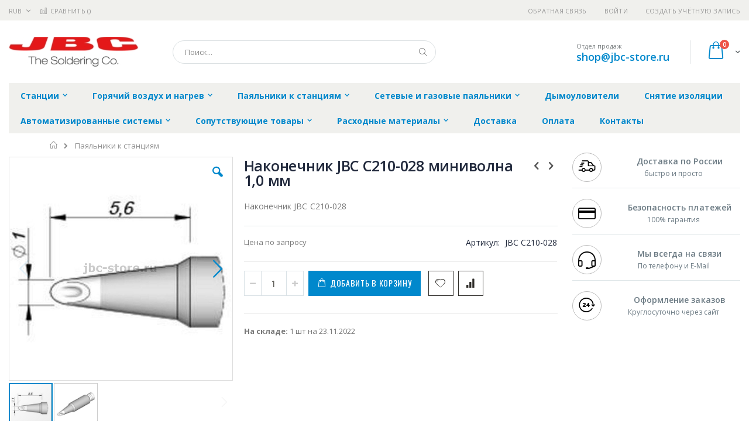

--- FILE ---
content_type: text/html; charset=UTF-8
request_url: https://jbc-store.ru/station-irons/jbc_c210-028
body_size: 19971
content:
<!doctype html>
<html lang="ru">
    <head prefix="og: http://ogp.me/ns# fb: http://ogp.me/ns/fb# product: http://ogp.me/ns/product#">
        
        <meta charset="utf-8"/>
<meta name="title" content="Купить Наконечник JBC C210-028 миниволна 1,0 мм - цена, описание товара, технические характеристики, каталог производителя"/>
<meta name="description" content="Наконечник JBC C210-028"/>
<meta name="keywords" content="Наконечник JBC C210-028 миниволна 1,0 мм"/>
<meta name="robots" content="INDEX,FOLLOW"/>
<meta name="viewport" content="width=device-width, initial-scale=1, maximum-scale=1.0, user-scalable=no"/>
<meta name="format-detection" content="telephone=no"/>
<title>Купить Наконечник JBC C210-028 миниволна 1,0 мм - цена, описание товара, технические характеристики, каталог производителя  | jbc-store.ru</title>
<link  rel="stylesheet" type="text/css"  media="all" href="https://jbc-store.ru/static/version1756117118/frontend/Smartwave/porto_child/ru_RU/mage/calendar.css" />
<link  rel="stylesheet" type="text/css"  media="all" href="https://jbc-store.ru/static/version1756117118/frontend/Smartwave/porto_child/ru_RU/css/styles-m.css" />
<link  rel="stylesheet" type="text/css"  media="all" href="https://jbc-store.ru/static/version1756117118/frontend/Smartwave/porto_child/ru_RU/owl.carousel/assets/owl.carousel.css" />
<link  rel="stylesheet" type="text/css"  media="all" href="https://jbc-store.ru/static/version1756117118/frontend/Smartwave/porto_child/ru_RU/fancybox/css/jquery.fancybox.css" />
<link  rel="stylesheet" type="text/css"  media="all" href="https://jbc-store.ru/static/version1756117118/frontend/Smartwave/porto_child/ru_RU/icon-fonts/css/porto-icons-codes.css" />
<link  rel="stylesheet" type="text/css"  media="all" href="https://jbc-store.ru/static/version1756117118/frontend/Smartwave/porto_child/ru_RU/icon-fonts/css/animation.css" />
<link  rel="stylesheet" type="text/css"  media="all" href="https://jbc-store.ru/static/version1756117118/frontend/Smartwave/porto_child/ru_RU/font-awesome/css/font-awesome.min.css" />
<link  rel="stylesheet" type="text/css"  media="all" href="https://jbc-store.ru/static/version1756117118/frontend/Smartwave/porto_child/ru_RU/MageWorx_SearchSuiteAutocomplete/css/searchsuiteautocomplete.css" />
<link  rel="stylesheet" type="text/css"  media="all" href="https://jbc-store.ru/static/version1756117118/frontend/Smartwave/porto_child/ru_RU/mage/gallery/gallery.css" />
<link  rel="stylesheet" type="text/css"  media="screen and (min-width: 768px)" href="https://jbc-store.ru/static/version1756117118/frontend/Smartwave/porto_child/ru_RU/css/styles-l.css" />
<link  rel="stylesheet" type="text/css"  media="print" href="https://jbc-store.ru/static/version1756117118/frontend/Smartwave/porto_child/ru_RU/css/print.css" />




<link  rel="stylesheet" type="text/css" href="//fonts.googleapis.com/css?family=Shadows+Into+Light&display=swap" />
<link  rel="icon" type="image/x-icon" href="https://jbc-store.ru/media/favicon/stores/6/jbc_favi_1.png" />
<link  rel="shortcut icon" type="image/x-icon" href="https://jbc-store.ru/media/favicon/stores/6/jbc_favi_1.png" />
<link  rel="canonical" href="https://jbc-store.ru/jbc_c210-028" />
        <link rel="stylesheet" href="//fonts.googleapis.com/css?family=Open+Sans%3A300%2C300italic%2C400%2C400italic%2C600%2C600italic%2C700%2C700italic%2C800%2C800italic&amp;v1&amp;subset=latin%2Clatin-ext&amp;display=swap" type="text/css" media="screen"/>
<link href="//fonts.googleapis.com/css?family=Oswald:300,400,700&amp;display=swap" rel="stylesheet">
<link href="//fonts.googleapis.com/css?family=Poppins:300,400,500,600,700&amp;display=swap" rel="stylesheet">
<link rel="stylesheet" href="//fonts.googleapis.com/css?family=Open+Sans%3A300%2C300italic%2C400%2C400italic%2C600%2C600italic%2C700%2C700italic%2C800%2C800italic&amp;v1&amp;subset=latin%2Clatin-ext&amp;display=swap" type="text/css" media="screen"/>
    <link rel="stylesheet" type="text/css" media="all" href="https://jbc-store.ru/media/porto/web/bootstrap/css/bootstrap.optimized.min.css">
    <link rel="stylesheet" type="text/css" media="all" href="https://jbc-store.ru/media/porto/web/css/animate.optimized.css">
<link rel="stylesheet" type="text/css" media="all" href="https://jbc-store.ru/media/porto/web/css/header/type16.css">
<link rel="stylesheet" type="text/css" media="all" href="https://jbc-store.ru/media/porto/web/css/custom.css">
<link rel="stylesheet" type="text/css" media="all" href="https://jbc-store.ru/media/porto/configed_css/design_jbc_view.css">
<link rel="stylesheet" type="text/css" media="all" href="https://jbc-store.ru/media/porto/configed_css/settings_jbc_view.css">


<!-- BEGIN GOOGLE ANALYTICS CODE -->

<!-- END GOOGLE ANALYTICS CODE -->
    </head>
    <body data-container="body"
          data-mage-init='{"loaderAjax": {}, "loader": { "icon": "https://jbc-store.ru/static/version1756117118/frontend/Smartwave/porto_child/ru_RU/images/loader-2.gif"}}'
        itemtype="http://schema.org/Product" itemscope="itemscope" class="catalog-product-view product-type-default product-jbc_c210-028  categorypath-station-irons category-station-irons layout-1280 wide page-layout-2columns-right">
        <div class="sticky-product hide no-sticky-header">
    <div class="container">
        <div class="sticky-image">
           <img class="product-image-photo default_image" src="https://jbc-store.ru/media/catalog/product/cache/dde2639d1a09cac407a6d82b3e4495d8/j/b/jbc_c210-028.jpg" alt="Наконечник JBC C210-028 миниволна 1,0 мм"/>
        </div>
        <div class="sticky-detail">
            <div class="product-name-area">
                <h2 class="product-name">Наконечник JBC C210-028 миниволна 1,0 мм</h2>
                <div class="product-info-price"></div>
            </div>
        </div>
                        <div class="actions">
            <button type="button"
                    title="Добавить в корзину"
                    class="action primary tocart" id="product-addtocart-button-clone">
                <span>Добавить в корзину</span>
            </button>
                    </div>
            </div>
</div>




    <noscript>
        <div class="message global noscript">
            <div class="content">
                <p>
                    <strong>Скорее всего в вашем браузере отключён JavaScript.</strong>
                    <span>Для наилучшего пользования нашим сайтом обязательно включите Javascript в вашем браузере.</span>
                </p>
            </div>
        </div>
    </noscript>



<div class="page-wrapper"><header class="page-header type16 header-newskin" >
    <div class="panel wrapper">
        <div class="panel header">
            <a class="action skip contentarea"
   href="#contentarea">
    <span>
        Перейти к содержанию    </span>
</a>
            <div class="switcher currency switcher-currency" id="switcher-currency">
    <strong class="label switcher-label"><span>Валюта</span></strong>
    <div class="actions dropdown options switcher-options">
        <div class="action toggle switcher-trigger" id="switcher-currency-trigger">
            <strong class="language-RUB">
                <span>RUB</span>
            </strong>
        </div>
        <ul class="dropdown switcher-dropdown" data-mage-init='{"dropdownDialog":{
            "appendTo":"#switcher-currency > .options",
            "triggerTarget":"#switcher-currency-trigger",
            "closeOnMouseLeave": false,
            "triggerClass":"active",
            "parentClass":"active",
            "buttons":null}}'>
                                                <li class="currency-GBP switcher-option">
                        <a href="#" data-post='{"action":"https:\/\/jbc-store.ru\/directory\/currency\/switch\/","data":{"currency":"GBP","uenc":"aHR0cHM6Ly9qYmMtc3RvcmUucnUvc3RhdGlvbi1pcm9ucy9qYmNfYzIxMC0wMjg,"}}'>GBP - британский фунт стерлингов</a>
                    </li>
                                                                <li class="currency-CNY switcher-option">
                        <a href="#" data-post='{"action":"https:\/\/jbc-store.ru\/directory\/currency\/switch\/","data":{"currency":"CNY","uenc":"aHR0cHM6Ly9qYmMtc3RvcmUucnUvc3RhdGlvbi1pcm9ucy9qYmNfYzIxMC0wMjg,"}}'>CNY - китайский юань</a>
                    </li>
                                                                <li class="currency-EUR switcher-option">
                        <a href="#" data-post='{"action":"https:\/\/jbc-store.ru\/directory\/currency\/switch\/","data":{"currency":"EUR","uenc":"aHR0cHM6Ly9qYmMtc3RvcmUucnUvc3RhdGlvbi1pcm9ucy9qYmNfYzIxMC0wMjg,"}}'>EUR - евро</a>
                    </li>
                                                                <li class="currency-JPY switcher-option">
                        <a href="#" data-post='{"action":"https:\/\/jbc-store.ru\/directory\/currency\/switch\/","data":{"currency":"JPY","uenc":"aHR0cHM6Ly9qYmMtc3RvcmUucnUvc3RhdGlvbi1pcm9ucy9qYmNfYzIxMC0wMjg,"}}'>JPY - японская иена</a>
                    </li>
                                                                                            <li class="currency-USD switcher-option">
                        <a href="#" data-post='{"action":"https:\/\/jbc-store.ru\/directory\/currency\/switch\/","data":{"currency":"USD","uenc":"aHR0cHM6Ly9qYmMtc3RvcmUucnUvc3RhdGlvbi1pcm9ucy9qYmNfYzIxMC0wMjg,"}}'>USD - доллар США</a>
                    </li>
                                    </ul>
    </div>
</div>
                        <ul class="header links">    <li class="greet welcome" data-bind="scope: 'customer'">
        <!-- ko if: customer().fullname  -->
        <span class="logged-in"
              data-bind="text: new String('Добро пожаловать, %1!').replace('%1', customer().fullname)">
        </span>
        <!-- /ko -->
        <!-- ko ifnot: customer().fullname  -->
        <span class="not-logged-in"
              data-bind='html:""'></span>
                <!-- /ko -->
    </li>
    
<li><a href="https://jbc-store.ru/contact">Обратная связь</a></li><li class="item link compare " data-bind="scope: 'compareProducts'" data-role="compare-products-link">
    <a class="action compare" title="Сравнение товаров"
       data-bind="attr: {'href': compareProducts().listUrl}, css: {'': !compareProducts().count}"
    >
    	<em class="porto-icon-chart hidden-xs"></em>
        Сравнить        (<span class="counter qty" data-bind="text: compareProducts().countCaption"></span>)
    </a>
</li>

<li class="authorization-link" data-label="&#x0438;&#x043B;&#x0438;">
    <a href="https://jbc-store.ru/customer/account/login/referer/aHR0cHM6Ly9qYmMtc3RvcmUucnUvc3RhdGlvbi1pcm9ucy9qYmNfYzIxMC0wMjg%2C/">
        Войти    </a>
</li>
<li><a href="https://jbc-store.ru/customer/account/create/" >Создать учётную запись</a></li></ul>        </div>
    </div>
    <div class="header content">
        <a class="logo" href="https://jbc-store.ru/" title="jbc-store.ru">
        <img src="https://jbc-store.ru/media/logo/stores/6/jbc_222.jpg"
             alt="jbc-store.ru"
             width="222"             height="51"        />
    </a>
    
<div data-block="minicart" class="minicart-wrapper">
    <a class="action showcart" href="https://jbc-store.ru/checkout/cart/"
       data-bind="scope: 'minicart_content'">
        <span class="text">Cart</span>
        <span class="counter qty empty"
              data-bind="css: { empty: !!getCartParam('summary_count') == false }, blockLoader: isLoading">
            <span class="counter-number">
            <!-- ko if: getCartParam('summary_count') --><!-- ko text: getCartParam('summary_count') --><!-- /ko --><!-- /ko -->
            <!-- ko ifnot: getCartParam('summary_count') -->0<!-- /ko -->
            </span>
            <span class="counter-label">
                <!-- ko i18n: 'items' --><!-- /ko -->
            </span>
        </span>
    </a>
            <div class="block block-minicart empty"
             data-role="dropdownDialog"
             data-mage-init='{"dropdownDialog":{
                "appendTo":"[data-block=minicart]",
                "triggerTarget":".showcart",
                "timeout": "2000",
                "closeOnMouseLeave": false,
                "closeOnEscape": true,
                "triggerClass":"active",
                "parentClass":"active",
                "buttons":[]}}'>
            <div id="minicart-content-wrapper" data-bind="scope: 'minicart_content'">
                <!-- ko template: getTemplate() --><!-- /ko -->
            </div>
        </div>
        
    
</div>


    <span data-action="toggle-nav" class="action nav-toggle"><span>Туггл-Нав</span></span>
    <div class="block block-search">
    <div class="block block-title"><strong>Поиск</strong></div>
    <div class="block block-content">
        <form class="form minisearch" id="search_mini_form" action="https://jbc-store.ru/catalogsearch/result/" method="get">
            <div class="field search">
                <label class="label" for="search" data-role="minisearch-label">
                    <span>Поиск</span>
                </label>
                <div class="control">
                    <input id="search"
                           data-mage-init='{"quickSearch":{
                                "formSelector":"#search_mini_form",
                                "url":"https://jbc-store.ru/search/ajax/suggest/",
                                "destinationSelector":"#search_autocomplete"}
                           }'
                           type="text"
                           name="q"
                           value=""
                           placeholder="Поиск..."
                           class="input-text"
                           maxlength="128"
                           role="combobox"
                           aria-haspopup="false"
                           aria-autocomplete="both"
                           autocomplete="off"/>
                    <div id="search_autocomplete" class="search-autocomplete"></div>
                    <div class="nested">
    <a class="action advanced" href="https://jbc-store.ru/catalogsearch/advanced/" data-action="advanced-search">
        Расширенный поиск    </a>
</div>

<div data-bind="scope: 'searchsuiteautocomplete_form'">
    <!-- ko template: getTemplate() --><!-- /ko -->
</div>

                </div>
            </div>
            <div class="actions">
                <button type="submit"
                        title="Поиск"
                        class="action search">
                    <span>Поиск</span>
                </button>
            </div>
        </form>
    </div>
</div>
    <div class="custom-block"><span style="margin-top:4px;color:#787d7f;display:block;">Отдел продаж<br><b style="color:#606669;font-size:18px;font-weight:600;display:block;line-height:27px;"><a href="mailto:shop@jbc-store.ru" target="_blank">shop@jbc-store.ru</a></b></span></div>    </div>
        <div class="sections nav-sections">
                <div class="section-items nav-sections-items"
             data-mage-init='{"tabs":{"openedState":"active"}}'>
                                            <div class="section-item-title nav-sections-item-title"
                     data-role="collapsible">
                    <a class="nav-sections-item-switch"
                       data-toggle="switch" href="#store.menu">
                        Меню                    </a>
                </div>
                <div class="section-item-content nav-sections-item-content"
                     id="store.menu"
                     data-role="content">
                    
<nav class="navigation sw-megamenu " role="navigation">
    <ul>
        <li class="ui-menu-item level0 classic parent "><div class="open-children-toggle"></div><a href="https://jbc-store.ru/katalog-oborudovanija" class="level-top" title="Станции"><span>Станции</span></a><div class="level0 submenu"><div class="row"><ul class="subchildmenu "><li class="ui-menu-item level1 "><a href="https://jbc-store.ru/katalog-oborudovanija/compact" title="Станции серии Compact"><span>Станции серии Compact</span></a></li><li class="ui-menu-item level1 "><a href="https://jbc-store.ru/katalog-oborudovanija/1-channel" title="Одноканальные станции"><span>Одноканальные станции</span></a></li><li class="ui-menu-item level1 "><a href="https://jbc-store.ru/katalog-oborudovanija/2-4-channels" title="Двух- и четырёхканальные станции"><span>Двух- и четырёхканальные станции</span></a></li><li class="ui-menu-item level1 parent "><div class="open-children-toggle"></div><a href="https://jbc-store.ru/katalog-oborudovanija/bloki-upravlenija" title="Блоки управления"><span>Блоки управления</span></a><ul class="subchildmenu "><li class="ui-menu-item level2 "><a href="https://jbc-store.ru/katalog-oborudovanija/bloki-upravlenija/odnokanal-nye" title="Одноканальные"><span>Одноканальные</span></a></li><li class="ui-menu-item level2 "><a href="https://jbc-store.ru/katalog-oborudovanija/bloki-upravlenija/dvuh-i-chetyrjohkanal-nye" title="Двух- и четырёхканальные"><span>Двух- и четырёхканальные</span></a></li></ul></li></ul></div></div></li><li class="ui-menu-item level0 classic parent "><div class="open-children-toggle"></div><a href="https://jbc-store.ru/gorjachij-vozduh-i-nagrev" class="level-top" title="Горячий воздух и нагрев"><span>Горячий воздух и нагрев</span></a><div class="level0 submenu"><div class="row"><ul class="subchildmenu "><li class="ui-menu-item level1 "><a href="https://jbc-store.ru/gorjachij-vozduh-i-nagrev/termovozdushnye-stancii-i-predvaritel-nyj-nagrev" title="Термовоздушные станции и предварительный нагрев"><span>Термовоздушные станции и предварительный нагрев</span></a></li><li class="ui-menu-item level1 parent "><div class="open-children-toggle"></div><a href="https://jbc-store.ru/gorjachij-vozduh-i-nagrev/aksessuary-dlja-termovozdushnyh-stancij" title="Аксессуары для термовоздушных станций"><span>Аксессуары для термовоздушных станций</span></a><ul class="subchildmenu "><li class="ui-menu-item level2 "><a href="https://jbc-store.ru/gorjachij-vozduh-i-nagrev/aksessuary-dlja-termovozdushnyh-stancij/teplootrazhateli" title="Теплоотражатели"><span>Теплоотражатели</span></a></li><li class="ui-menu-item level2 "><a href="https://jbc-store.ru/gorjachij-vozduh-i-nagrev/aksessuary-dlja-termovozdushnyh-stancij/vakuumnye-zahvaty" title="Вакуумные захваты"><span>Вакуумные захваты</span></a></li><li class="ui-menu-item level2 "><a href="https://jbc-store.ru/gorjachij-vozduh-i-nagrev/aksessuary-dlja-termovozdushnyh-stancij/nasadki-dlja-termofena-jt-t2a" title="Насадки для термофена JT-T2A"><span>Насадки для термофена JT-T2A</span></a></li><li class="ui-menu-item level2 "><a href="https://jbc-store.ru/gorjachij-vozduh-i-nagrev/aksessuary-dlja-termovozdushnyh-stancij/nasadki-dlja-termofena-te-tb" title="Насадки для термофена TE-TB"><span>Насадки для термофена TE-TB</span></a></li><li class="ui-menu-item level2 "><a href="https://jbc-store.ru/gorjachij-vozduh-i-nagrev/aksessuary-dlja-termovozdushnyh-stancij/nasadki-dlja-termovozdushnoj-stancii-jnase-2a" title="Насадки для термовоздушной станции JNASE-2A"><span>Насадки для термовоздушной станции JNASE-2A</span></a></li></ul></li></ul></div></div></li><li class="ui-menu-item level0 classic parent "><div class="open-children-toggle"></div><a href="https://jbc-store.ru/station-irons" class="level-top" title="Паяльники к станциям"><span>Паяльники к станциям</span></a><div class="level0 submenu"><div class="row"><ul class="subchildmenu "><li class="ui-menu-item level1 "><a href="https://jbc-store.ru/station-irons/pajal-niki-i-termofeny-k-stancijam" title="Паяльники и термофены к станциям"><span>Паяльники и термофены к станциям</span></a></li><li class="ui-menu-item level1 "><a href="https://jbc-store.ru/station-irons/podstavki-pod-pajal-niki-k-stancijam" title="Подставки под паяльники к станциям"><span>Подставки под паяльники к станциям</span></a></li><li class="ui-menu-item level1 parent "><div class="open-children-toggle"></div><a href="https://jbc-store.ru/station-irons/nakonechniki-dlja-pajal-nikov-k-stancijam" title="Наконечники для паяльников к станциям"><span>Наконечники для паяльников к станциям</span></a><ul class="subchildmenu "><li class="ui-menu-item level2 "><a href="https://jbc-store.ru/station-irons/nakonechniki-dlja-pajal-nikov-k-stancijam/serija-c105-np105-nt105" title="Серия C105 (NP105. NT105)"><span>Серия C105 (NP105. NT105)</span></a></li><li class="ui-menu-item level2 "><a href="https://jbc-store.ru/station-irons/nakonechniki-dlja-pajal-nikov-k-stancijam/serija-c115-np115-nt115" title="Серия C115 (NP115. NT115)"><span>Серия C115 (NP115. NT115)</span></a></li><li class="ui-menu-item level2 "><a href="https://jbc-store.ru/station-irons/nakonechniki-dlja-pajal-nikov-k-stancijam/serija-s120-pa120-am120" title="Серия С120 (PA120. AM120)"><span>Серия С120 (PA120. AM120)</span></a></li><li class="ui-menu-item level2 "><a href="https://jbc-store.ru/station-irons/nakonechniki-dlja-pajal-nikov-k-stancijam/serija-s130-ap130" title="Серия С130 (AP130)"><span>Серия С130 (AP130)</span></a></li><li class="ui-menu-item level2 "><a href="https://jbc-store.ru/station-irons/nakonechniki-dlja-pajal-nikov-k-stancijam/serija-s210-t210" title="Серия С210 (T210)"><span>Серия С210 (T210)</span></a></li><li class="ui-menu-item level2 "><a href="https://jbc-store.ru/station-irons/nakonechniki-dlja-pajal-nikov-k-stancijam/serija-s245-t245" title="Серия С245 (T245)"><span>Серия С245 (T245)</span></a></li><li class="ui-menu-item level2 "><a href="https://jbc-store.ru/station-irons/nakonechniki-dlja-pajal-nikov-k-stancijam/serija-s250-al250-ap250" title="Серия С250 (AL250. AP250)"><span>Серия С250 (AL250. AP250)</span></a></li><li class="ui-menu-item level2 "><a href="https://jbc-store.ru/station-irons/nakonechniki-dlja-pajal-nikov-k-stancijam/serija-s360-ds360" title="Серия С360 (DS360)"><span>Серия С360 (DS360)</span></a></li><li class="ui-menu-item level2 "><a href="https://jbc-store.ru/station-irons/nakonechniki-dlja-pajal-nikov-k-stancijam/serija-s420-ht420-at420" title="Серия С420 (HT420. AT420)"><span>Серия С420 (HT420. AT420)</span></a></li><li class="ui-menu-item level2 "><a href="https://jbc-store.ru/station-irons/nakonechniki-dlja-pajal-nikov-k-stancijam/serija-s470-t470-ht470" title="Серия С470 (T470. HT470)"><span>Серия С470 (T470. HT470)</span></a></li><li class="ui-menu-item level2 "><a href="https://jbc-store.ru/station-irons/nakonechniki-dlja-pajal-nikov-k-stancijam/serija-s560-dr560" title="Серия С560 (DR560)"><span>Серия С560 (DR560)</span></a></li><li class="ui-menu-item level2 "><a href="https://jbc-store.ru/station-irons/nakonechniki-dlja-pajal-nikov-k-stancijam/trubki-dlja-podachi-pripoja-al-al250" title="Трубки для подачи припоя AL (AL250)"><span>Трубки для подачи припоя AL (AL250)</span></a></li><li class="ui-menu-item level2 "><a href="https://jbc-store.ru/station-irons/nakonechniki-dlja-pajal-nikov-k-stancijam/nasadki-serii-b-dlja-pajki-v-srede-azota" title="Насадки серии B (для пайки в среде азота)"><span>Насадки серии B (для пайки в среде азота)</span></a></li><li class="ui-menu-item level2 "><a href="https://jbc-store.ru/station-irons/nakonechniki-dlja-pajal-nikov-k-stancijam/nabory-dlja-podachi-pripoja-gsf-sf-280" title="Наборы для подачи припоя GSF (SF-280)"><span>Наборы для подачи припоя GSF (SF-280)</span></a></li></ul></li><li class="ui-menu-item level1 "><a href="https://jbc-store.ru/station-irons/dymoulavivajuschie-nasadki-dlja-pajal-nikov-k-stancijam" title="Дымоулавивающие насадки для паяльников к станциям"><span>Дымоулавивающие насадки для паяльников к станциям</span></a></li></ul></div></div></li><li class="ui-menu-item level0 classic parent "><div class="open-children-toggle"></div><a href="https://jbc-store.ru/nets-irons" class="level-top" title="Сетевые и газовые паяльники"><span>Сетевые и газовые паяльники</span></a><div class="level0 submenu"><div class="row"><ul class="subchildmenu "><li class="ui-menu-item level1 parent "><div class="open-children-toggle"></div><a href="https://jbc-store.ru/pajal-niki-k-stancijam/setevye-pajal-niki" title="Сетевые паяльники"><span>Сетевые паяльники</span></a><ul class="subchildmenu "><li class="ui-menu-item level2 "><a href="https://jbc-store.ru/pajal-niki-k-stancijam/setevye-pajal-niki/pajal-niki" title="Паяльники"><span>Паяльники</span></a></li><li class="ui-menu-item level2 "><a href="https://jbc-store.ru/pajal-niki-k-stancijam/setevye-pajal-niki/nagrevatel-nye-jelementy" title="Нагревательные элементы"><span>Нагревательные элементы</span></a></li></ul></li><li class="ui-menu-item level1 "><a href="https://jbc-store.ru/pajal-niki-k-stancijam/podstavki-dlja-setevyh-pajal-nikov" title="Подставки для сетевых паяльников"><span>Подставки для сетевых паяльников</span></a></li><li class="ui-menu-item level1 parent "><div class="open-children-toggle"></div><a href="https://jbc-store.ru/pajal-niki-k-stancijam/nakonechniki-dlja-setevyh-pajal-nikov" title="Наконечники для сетевых паяльников"><span>Наконечники для сетевых паяльников</span></a><ul class="subchildmenu "><li class="ui-menu-item level2 "><a href="https://jbc-store.ru/pajal-niki-k-stancijam/nakonechniki-dlja-setevyh-pajal-nikov/zhala-dlja-14st" title="Жала для 14ST"><span>Жала для 14ST</span></a></li><li class="ui-menu-item level2 "><a href="https://jbc-store.ru/pajal-niki-k-stancijam/nakonechniki-dlja-setevyh-pajal-nikov/zhala-dlja-30st-40st-sl2020-in2100" title="Жала для 30ST - 40ST - SL2020 - IN2100"><span>Жала для 30ST - 40ST - SL2020 - IN2100</span></a></li><li class="ui-menu-item level2 "><a href="https://jbc-store.ru/pajal-niki-k-stancijam/nakonechniki-dlja-setevyh-pajal-nikov/zhala-dlja-65st" title="Жала для 65ST"><span>Жала для 65ST</span></a></li><li class="ui-menu-item level2 "><a href="https://jbc-store.ru/pajal-niki-k-stancijam/nakonechniki-dlja-setevyh-pajal-nikov/zhala-dlja-55n" title="Жала для 55N"><span>Жала для 55N</span></a></li><li class="ui-menu-item level2 "><a href="https://jbc-store.ru/pajal-niki-k-stancijam/nakonechniki-dlja-setevyh-pajal-nikov/nasadki-dlja-dst" title="Насадки для DST"><span>Насадки для DST</span></a></li><li class="ui-menu-item level2 "><a href="https://jbc-store.ru/pajal-niki-k-stancijam/nakonechniki-dlja-setevyh-pajal-nikov/zhala-dlja-50s-80s-150s-325s-senior" title="Жала для 50S - 80S - 150S - 325S Senior"><span>Жала для 50S - 80S - 150S - 325S Senior</span></a></li></ul></li><li class="ui-menu-item level1 "><a href="https://jbc-store.ru/pajal-niki-k-stancijam/gazovye-pajal-niki" title="Газовые паяльники"><span>Газовые паяльники</span></a></li></ul></div></div></li><li class="ui-menu-item level0 classic "><a href="https://jbc-store.ru/jbc-fume-extractor" class="level-top" title="Дымоуловители"><span>Дымоуловители</span></a></li><li class="ui-menu-item level0 classic "><a href="https://jbc-store.ru/oborudovanie-dlja-snjatija-izoljacii" class="level-top" title="Снятие изоляции"><span>Снятие изоляции</span></a></li><li class="ui-menu-item level0 classic parent "><div class="open-children-toggle"></div><a href="https://jbc-store.ru/avtomatizirovannye-pajal-nye-sistemy-i-komplektujuschie" class="level-top" title="Автоматизированные системы"><span>Автоматизированные системы</span></a><div class="level0 submenu"><div class="row"><ul class="subchildmenu "><li class="ui-menu-item level1 "><a href="https://jbc-store.ru/avtomatizirovannye-pajal-nye-sistemy-i-komplektujuschie/robot" title="Оборудование для автоматизации"><span>Оборудование для автоматизации</span></a></li><li class="ui-menu-item level1 parent "><div class="open-children-toggle"></div><a href="https://jbc-store.ru/avtomatizirovannye-pajal-nye-sistemy-i-komplektujuschie/nakonechniki-dlja-sistem-avtomatizacii" title="Наконечники для систем автоматизации"><span>Наконечники для систем автоматизации</span></a><ul class="subchildmenu "><li class="ui-menu-item level2 "><a href="https://jbc-store.ru/avtomatizirovannye-pajal-nye-sistemy-i-komplektujuschie/nakonechniki-dlja-sistem-avtomatizacii/nabory-dlja-podachi-pripoja-gsfr-sfr-a" title="Наборы для подачи припоя GSFR (SFR-A)"><span>Наборы для подачи припоя GSFR (SFR-A)</span></a></li><li class="ui-menu-item level2 "><a href="https://jbc-store.ru/avtomatizirovannye-pajal-nye-sistemy-i-komplektujuschie/nakonechniki-dlja-sistem-avtomatizacii/serija-r245-tr245-tra245" title="Серия R245 (TR245. TRA245)"><span>Серия R245 (TR245. TRA245)</span></a></li><li class="ui-menu-item level2 "><a href="https://jbc-store.ru/avtomatizirovannye-pajal-nye-sistemy-i-komplektujuschie/nakonechniki-dlja-sistem-avtomatizacii/serija-r470-tr470-tra470" title="Серия R470 (TR470. TRA470)"><span>Серия R470 (TR470. TRA470)</span></a></li></ul></li></ul></div></div></li><li class="ui-menu-item level0 classic parent "><div class="open-children-toggle"></div><a href="https://jbc-store.ru/soputstvujuschie-tovary" class="level-top" title="Сопутствующие товары"><span>Сопутствующие товары</span></a><div class="level0 submenu"><div class="row"><ul class="subchildmenu "><li class="ui-menu-item level1 "><a href="https://jbc-store.ru/soputstvujuschie-tovary/vspomogatel-noe-oborudovanie" title="Вспомогательное оборудование"><span>Вспомогательное оборудование</span></a></li><li class="ui-menu-item level1 "><a href="https://jbc-store.ru/soputstvujuschie-tovary/nakonechniki-dlja-dozatora-pajal-noj-pasty" title="Дозатор паяльной пасты и наконечники"><span>Дозатор паяльной пасты и наконечники</span></a></li><li class="ui-menu-item level1 "><a href="https://jbc-store.ru/soputstvujuschie-tovary/snjatoe-s-proizvodstva-oborudovanie" title="Снятое с производства оборудование"><span>Снятое с производства оборудование</span></a></li><li class="ui-menu-item level1 "><a href="https://jbc-store.ru/soputstvujuschie-tovary/prochee" title="Прочее"><span>Прочее</span></a></li></ul></div></div></li><li class="ui-menu-item level0 classic parent "><div class="open-children-toggle"></div><a href="https://jbc-store.ru/rashodnye-materialy" class="level-top" title="Расходные материалы"><span>Расходные материалы</span></a><div class="level0 submenu"><div class="row"><ul class="subchildmenu "><li class="ui-menu-item level1 "><a href="https://jbc-store.ru/rashodnye-materialy/ochistka-nakonechnikov" title="Очистка наконечников"><span>Очистка наконечников</span></a></li><li class="ui-menu-item level1 "><a href="https://jbc-store.ru/rashodnye-materialy/rashodnye-materialy-dlja-setevyh-pajal-nikov" title="Расходные материалы для сетевых паяльников"><span>Расходные материалы для сетевых паяльников</span></a></li><li class="ui-menu-item level1 "><a href="https://jbc-store.ru/rashodnye-materialy/dlja-vakuumnyh-pajal-nikov" title="Для вакуумных паяльников"><span>Для вакуумных паяльников</span></a></li><li class="ui-menu-item level1 "><a href="https://jbc-store.ru/rashodnye-materialy/nasadki-dlja-vakuumnogo-zahvata" title="Насадки для вакуумного захвата"><span>Насадки для вакуумного захвата</span></a></li><li class="ui-menu-item level1 "><a href="https://jbc-store.ru/rashodnye-materialy/raznoe" title="Разное"><span>Разное</span></a></li></ul></div></div></li><li class="ui-menu-item level0 classic "><a href="https://jbc-store.ru/delivery" class="level-top" title="Доставка"><span>Доставка</span></a></li><li class="ui-menu-item level0 classic "><a href="https://jbc-store.ru/payment" class="level-top" title="Оплата"><span>Оплата</span></a></li><li class="ui-menu-item level0 classic "><a href="https://jbc-store.ru/contacts" class="level-top" title="Контакты"><span>Контакты</span></a></li>    </ul>
</nav>


                </div>
                                            <div class="section-item-title nav-sections-item-title"
                     data-role="collapsible">
                    <a class="nav-sections-item-switch"
                       data-toggle="switch" href="#store.links">
                        Учётная запись                    </a>
                </div>
                <div class="section-item-content nav-sections-item-content"
                     id="store.links"
                     data-role="content">
                    <!-- Account links -->                </div>
                                            <div class="section-item-title nav-sections-item-title"
                     data-role="collapsible">
                    <a class="nav-sections-item-switch"
                       data-toggle="switch" href="#store.settings">
                        Настройки                    </a>
                </div>
                <div class="section-item-content nav-sections-item-content"
                     id="store.settings"
                     data-role="content">
                    <div class="switcher currency switcher-currency" id="switcher-currency-nav">
    <strong class="label switcher-label"><span>Валюта</span></strong>
    <div class="actions dropdown options switcher-options">
        <div class="action toggle switcher-trigger" id="switcher-currency-trigger-nav">
            <strong class="language-RUB">
                <span>RUB</span>
            </strong>
        </div>
        <ul class="dropdown switcher-dropdown" data-mage-init='{"dropdownDialog":{
            "appendTo":"#switcher-currency-nav > .options",
            "triggerTarget":"#switcher-currency-trigger-nav",
            "closeOnMouseLeave": false,
            "triggerClass":"active",
            "parentClass":"active",
            "buttons":null}}'>
                                                <li class="currency-GBP switcher-option">
                        <a href="#" data-post='{"action":"https:\/\/jbc-store.ru\/directory\/currency\/switch\/","data":{"currency":"GBP","uenc":"aHR0cHM6Ly9qYmMtc3RvcmUucnUvc3RhdGlvbi1pcm9ucy9qYmNfYzIxMC0wMjg,"}}'>GBP - британский фунт стерлингов</a>
                    </li>
                                                                <li class="currency-CNY switcher-option">
                        <a href="#" data-post='{"action":"https:\/\/jbc-store.ru\/directory\/currency\/switch\/","data":{"currency":"CNY","uenc":"aHR0cHM6Ly9qYmMtc3RvcmUucnUvc3RhdGlvbi1pcm9ucy9qYmNfYzIxMC0wMjg,"}}'>CNY - китайский юань</a>
                    </li>
                                                                <li class="currency-EUR switcher-option">
                        <a href="#" data-post='{"action":"https:\/\/jbc-store.ru\/directory\/currency\/switch\/","data":{"currency":"EUR","uenc":"aHR0cHM6Ly9qYmMtc3RvcmUucnUvc3RhdGlvbi1pcm9ucy9qYmNfYzIxMC0wMjg,"}}'>EUR - евро</a>
                    </li>
                                                                <li class="currency-JPY switcher-option">
                        <a href="#" data-post='{"action":"https:\/\/jbc-store.ru\/directory\/currency\/switch\/","data":{"currency":"JPY","uenc":"aHR0cHM6Ly9qYmMtc3RvcmUucnUvc3RhdGlvbi1pcm9ucy9qYmNfYzIxMC0wMjg,"}}'>JPY - японская иена</a>
                    </li>
                                                                                            <li class="currency-USD switcher-option">
                        <a href="#" data-post='{"action":"https:\/\/jbc-store.ru\/directory\/currency\/switch\/","data":{"currency":"USD","uenc":"aHR0cHM6Ly9qYmMtc3RvcmUucnUvc3RhdGlvbi1pcm9ucy9qYmNfYzIxMC0wMjg,"}}'>USD - доллар США</a>
                    </li>
                                    </ul>
    </div>
</div>
                </div>
                    </div>
    </div>
</header><div class="breadcrumbs">
    <ul class="items">
                    <li class="item home">
                            <a href="https://jbc-store.ru/"
                   title="&#x041F;&#x0435;&#x0440;&#x0435;&#x0439;&#x0442;&#x0438;&#x20;&#x043D;&#x0430;&#x20;&#x0433;&#x043B;&#x0430;&#x0432;&#x043D;&#x0443;&#x044E;&#x20;&#x0441;&#x0442;&#x0440;&#x0430;&#x043D;&#x0438;&#x0446;&#x0443;">
                    Главная                </a>
                        </li>
                    <li class="item category1863">
                            <a href="https://jbc-store.ru/station-irons"
                   title="">
                    Паяльники к станциям                </a>
                        </li>
            </ul>
</div>
<main id="maincontent" class="page-main"><a id="contentarea" tabindex="-1"></a>
<div class="page messages"><div data-placeholder="messages"></div>
<div data-bind="scope: 'messages'">
    <!-- ko if: cookieMessages && cookieMessages.length > 0 -->
    <div role="alert" data-bind="foreach: { data: cookieMessages, as: 'message' }" class="messages">
        <div data-bind="attr: {
            class: 'message-' + message.type + ' ' + message.type + ' message',
            'data-ui-id': 'message-' + message.type
        }">
            <div data-bind="html: message.text"></div>
        </div>
    </div>
    <!-- /ko -->
    <!-- ko if: messages().messages && messages().messages.length > 0 -->
    <div role="alert" data-bind="foreach: { data: messages().messages, as: 'message' }" class="messages">
        <div data-bind="attr: {
            class: 'message-' + message.type + ' ' + message.type + ' message',
            'data-ui-id': 'message-' + message.type
        }">
            <div data-bind="html: message.text"></div>
        </div>
    </div>
    <!-- /ko -->
</div>

</div><div class="columns"><div class="column main">    
	<meta itemprop="name" content="Наконечник JBC C210-028 миниволна 1,0 мм" />
	<link itemprop="image" href="https://jbc-store.ru/media/catalog/product/cache/826112ee8c37ef4f93df8df32735f0e5/j/b/jbc_c210-028.jpg" />
	<meta itemprop="description" content="Наконечник JBC C210-028" />
	<meta itemprop="sku" content="JBC C210-028" />
	<meta itemprop="mpn" content="C210-028" />
	<meta itemprop="brand" content="JBC" />

		
	<div itemprop="offers" itemscope itemtype="http://schema.org/Offer">
		<meta itemprop="url" content="https://jbc-store.ru/jbc_c210-028" />
		<meta itemprop="priceCurrency" content="RUB" />
		<meta itemprop="price" content="0" />
		<link itemprop="availability" href="http://schema.org/InStock" />		
		<meta itemprop="priceValidUntil" content="2026-12-31" />
	</div>

<div class="product media"><a id="gallery-prev-area" tabindex="-1"></a>
<div class="action-skip-wrapper"><a class="action skip gallery-next-area"
   href="#gallery-next-area">
    <span>
        Skip to the end of the images gallery    </span>
</a>
</div><div class="gallery-placeholder _block-content-loading" data-gallery-role="gallery-placeholder">
    <div data-role="loader" class="loading-mask">
        <div class="loader">
            <img src="https://jbc-store.ru/static/version1756117118/frontend/Smartwave/porto_child/ru_RU/images/loader-1.gif"
                 alt="Загружается...">
        </div>
    </div>
</div>



<div class="view-notification">Производитель может вносить изменения в конструкцию и технические характеристики.﻿ Внешний вид товара может отличаться</div>

<div class="action-skip-wrapper"><a class="action skip gallery-prev-area"
   href="#gallery-prev-area">
    <span>
        Skip to the beginning of the images gallery    </span>
</a>
</div><a id="gallery-next-area" tabindex="-1"></a>
</div><div class="product-info-main"><div class="prev-next-products">
            <div class="product-nav product-prev">
        <a href="https://jbc-store.ru/jbc_c245-123" title="Previous Product"><em class="porto-icon-left-open"></em></a>
        <div class="product-pop theme-border-color">
            <img class="product-image" src="https://jbc-store.ru/media/catalog/product/cache/46f081454136e80b7444b4bcd299ba93/j/b/jbc_c245-123.jpg" alt="Наконечник JBC C245-123 для работы с пластиками 4,0 х 4,0 мм"/>
            <h3 class="product-name">Наконечник JBC C245-123 для работы с пластиками 4,0 х 4,0 мм</h3>
        </div>
    </div>
                <div class="product-nav product-next">
        <a href="https://jbc-store.ru/jbc_c210-029" title="Next Product"><em class="porto-icon-right-open"></em></a>
        <div class="product-pop theme-border-color">
            <img class="product-image" src="https://jbc-store.ru/media/catalog/product/cache/46f081454136e80b7444b4bcd299ba93/j/b/jbc_c210-029.jpg" alt="Наконечник JBC C210-029 миниволна 1,5 мм"/>
            <h3 class="product-name">Наконечник JBC C210-029 миниволна 1,5 мм</h3>
        </div>
    </div>
    </div>
<div class="page-title-wrapper&#x20;product">
    <h1 class="page-title"
                >
        <span class="base" data-ui-id="page-title-wrapper" itemprop="name">Наконечник JBC C210-028 миниволна 1,0 мм</span>    </h1>
    </div>

<div class="product attribute overview">
        <div class="value" itemprop="description">Наконечник JBC C210-028</div>
</div>
<div class="product-info-price"><div class="price-box price-final_price" data-role="priceBox" data-product-id="32101" data-price-box="product-id-32101">

			Цена по запросу
	
</div><div class="product-info-stock-sku">
<div class="product attribute sku">
            <strong class="type">Артикул</strong>
        <div class="value" itemprop="sku">JBC C210-028</div>
</div>
</div></div>

<div class="product-add-form">
    <form data-product-sku="JBC&#x20;C210-028"
          action="https://jbc-store.ru/checkout/cart/add/uenc/aHR0cHM6Ly9qYmMtc3RvcmUucnUvc3RhdGlvbi1pcm9ucy9qYmNfYzIxMC0wMjg%2C/product/32101/" method="post"
          id="product_addtocart_form">
        <input type="hidden" name="product" value="32101" />
        <input type="hidden" name="selected_configurable_option" value="" />
        <input type="hidden" name="related_product" id="related-products-field" value="" />
        <input type="hidden" name="item"  value="32101" />
        <input name="form_key" type="hidden" value="kXXlyF9olaEelRYk" />                            <div class="box-tocart">
        <div class="fieldset">
                <div class="field qty">
            <label class="label" for="qty"><span>Кол-во:</span></label>
            <div class="control">
                <input type="number"
                       name="qty"
                       id="qty"
                       maxlength="12"
                       value="1"
                       title="Кол-во" class="input-text qty"
                       data-validate="{&quot;required-number&quot;:true,&quot;validate-item-quantity&quot;:{&quot;minAllowed&quot;:1,&quot;maxAllowed&quot;:10000}}"
                       />
                <div class="qty-changer">
                    <a href="javascript:void(0)" class="qty-inc"><i class="porto-icon-up-dir"></i></a>
                    <a href="javascript:void(0)" class="qty-dec"><i class="porto-icon-down-dir"></i></a>
                </div>
            </div>
        </div>
                <div class="actions">
            <button type="submit"
                    title="Добавить в корзину"
                    class="action primary tocart"
                    id="product-addtocart-button">
                <span>Добавить в корзину</span>
            </button>
                    </div>
    </div>
</div>

        
                    </form>
</div>


<div class="product-social-links"><div class="product-addto-links" data-role="add-to-links">
        <a href="#"
       class="action towishlist"
       data-post='{"action":"https:\/\/jbc-store.ru\/wishlist\/index\/add\/","data":{"product":32101,"uenc":"aHR0cHM6Ly9qYmMtc3RvcmUucnUvc3RhdGlvbi1pcm9ucy9qYmNfYzIxMC0wMjg,"}}'
       data-action="add-to-wishlist"><span>Хочу!</span></a>


<a href="#" data-post='{"action":"https:\/\/jbc-store.ru\/catalog\/product_compare\/add\/","data":{"product":"32101","uenc":"aHR0cHM6Ly9qYmMtc3RvcmUucnUvc3RhdGlvbi1pcm9ucy9qYmNfYzIxMC0wMjg,"}}'
        data-role="add-to-links"
        class="action tocompare"><span>Добавить в сравнение</span></a>

</div>
<div class="dist_store"><strong>На складе:</strong> 1 шт на 23.11.2022</div></div></div><div class="clearer"></div>                    <div class="product info detailed sticky ">
                				<div class="product data items" data-mage-init='{"tabs":{"openedState":"active"}}'>
																	<h3> Подробности</h2>
						<div class="data item content" id="description">
							
<div class="product attribute description">
        <div class="value" ><p>- Наконечник для паяльников JBC T-210.</p> <p>- Тип - миниволна.</p> <p>- Диаметр - 1,0 мм.</p> <p>- Рабочая длина - 5,6 мм.</p> <p>- Вес - 2 г.</p> <p>- Вес упаковки - 5 г.</p></div>
</div>
						</div>
																	<h3> Дополнительная информация</h2>
						<div class="data item content" id="additional">
							    <div class="additional-attributes-wrapper table-wrapper">
        <table class="data table additional-attributes" id="product-attribute-specs-table">
            <caption class="table-caption">Дополнительная информация</caption>
            <tbody>
                            <tr>
                    <th class="col label" scope="row">Производитель</th>
                    <td class="col data" data-th="&#x041F;&#x0440;&#x043E;&#x0438;&#x0437;&#x0432;&#x043E;&#x0434;&#x0438;&#x0442;&#x0435;&#x043B;&#x044C;">JBC</td>
                </tr>
                            <tr>
                    <th class="col label" scope="row">Артикул производителя</th>
                    <td class="col data" data-th="&#x0410;&#x0440;&#x0442;&#x0438;&#x043A;&#x0443;&#x043B;&#x20;&#x043F;&#x0440;&#x043E;&#x0438;&#x0437;&#x0432;&#x043E;&#x0434;&#x0438;&#x0442;&#x0435;&#x043B;&#x044F;">C210-028</td>
                </tr>
                            <tr>
                    <th class="col label" scope="row">Вес, кг</th>
                    <td class="col data" data-th="&#x0412;&#x0435;&#x0441;,&#x20;&#x043A;&#x0433;">0.010000</td>
                </tr>
                            <tr>
                    <th class="col label" scope="row">Производство</th>
                    <td class="col data" data-th="&#x041F;&#x0440;&#x043E;&#x0438;&#x0437;&#x0432;&#x043E;&#x0434;&#x0441;&#x0442;&#x0432;&#x043E;">Испания</td>
                </tr>
                        </tbody>
        </table>
    </div>
						</div>
									</div>
                
                </div>
    <input name="form_key" type="hidden" value="kXXlyF9olaEelRYk" /><div id="authenticationPopup" data-bind="scope:'authenticationPopup'" style="display: none;">
    
    <!-- ko template: getTemplate() --><!-- /ko -->
    
</div>






</div><div class="sidebar sidebar-additional"><div class="custom-block custom-block-1" style="text-align:center;">
    <div><em class="porto-icon-shipping"></em>
        <h3>Доставка по России</h3>
        <p>быстро и просто</p></div>
    <div><em class="porto-icon-credit-card"></em>
        <h3>Безопасность платежей</h3>
        <p>100% гарантия</p></div>
    <div><em class="porto-icon-earphones-alt"></em>
        <h3>Мы всегда на связи</h3>
        <p>По телефону и E-Mail</p></div>
    <div><em class="porto-icon-support"></em>
        <h3>Оформление заказов</h3>
        <p>Круглосуточно через сайт</p></div>
</div>
<br>

<!--
/**
 * Copyright &copy; Magento, Inc. All rights reserved.
 * See COPYING.txt for license details.
 */
--><div class="admin__data-grid-outer-wrap" data-bind="scope: 'widget_recently_viewed.widget_recently_viewed'">
    <div data-role="spinner" data-component="widget_recently_viewed.widget_recently_viewed.widget_columns" class="admin__data-grid-loading-mask">
        <div class="spinner">
            <span></span><span></span><span></span><span></span><span></span><span></span><span></span><span></span>
        </div>
    </div>
    <!-- ko template: getTemplate() --><!-- /ko -->
</div>

</div></div></main><footer class="page-footer"><div class="footer">
    <div class="footer-middle">
        <div class="container">
                    <div class="row">
            <div class="col-lg-12"><div class="row">
    <div class="col-md-4 col-12">
        <p>
            <b style="color: #fff;">Паяльное оборудование и дымоуловители</b>
            <br/>
            <a href="https://hakko-store.ru/" target="_blank" rel="noopener">Hakko</a>
            &emsp;
            <a href="https://ersa-store.ru/" target="_blank" rel="noopener">Ersa</a>
            &emsp;
            <a href="https://jbc-store.ru/" target="_blank" rel="noopener">JBC</a>
            &emsp;
            <a href="https://pace-store.ru/" target="_blank" rel="noopener">Pace</a>
            &emsp;
            <a href="https://weller-store.ru/" target="_blank" rel="noopener">Weller</a>
            &emsp;
            <a href="https://soldering24.ru/fume-extractors/alsident" target="_blank" rel="noopener">Alsident</a>
            <br/>
            <a href="https://soldering24.ru/fume-extractors/bofa" target="_blank" rel="noopener">Bofa</a>
            &emsp;
            <a href="https://soldering24.ru/fume-extractors/fumeclear-dymouloviteli" target="_blank" rel="noopener">FumeClear</a>
            &emsp;
            <a href="https://soldering24.ru/soldering/metcal" target="_blank" rel="noopener">Metcal</a>
            &emsp;
            <a href="https://termopro-store.ru/" target="_blank" rel="noopener">Термопро</a>
            &emsp;
            <a href="https://magistr-store.ru/" target="_blank" rel="noopener">Магистр</a>
            <br/>
            <b style="color: #fff;">Припой и химия</b>
            <br/>
            <a href="https://soldering24.ru/solder/balver-zinn" target="_blank" rel="noopener">Balver Zinn</a>
            &emsp;
            <a href="https://soldering24.ru/solder/alpha" target="_blank" rel="noopener">Alpha</a>
            &emsp;
            <a href="https://soldering24.ru/solder/felder" target="_blank" rel="noopener">Felder</a>
            &emsp;
            <a href="https://soldering24.ru/solder/asahi" target="_blank" rel="noopener">Asahi</a>
            <br/>
            <b style="color: #fff;">Микроскопы</b>
            <br/>
            <a href="https://soldering24.ru/inspection/vision-engineering" target="_blank" rel="noopener">Vision Engineering</a>
            &emsp;
            <a href="https://soldering24.ru/inspection/dino-lite" target="_blank" rel="noopener">Dino-Lite</a>
            &emsp;
            <a href="https://soldering24.ru/inspection/carton" target="_blank" rel="noopener">Carton</a>
            <br/>
            <b style="color: #fff;">Оснащение</b>
            <br/>
            <a href="https://esd-area.ru/" target="_blank" rel="noopener">Treston</a>
            &emsp;
            <a href="https://warmbier-store.ru/" target="_blank" rel="noopener">Warmbier</a>
            &emsp;
            <a href="https://soldering24.ru/equipment/techcon" target="_blank" rel="noopener">Techcon</a>
            &emsp;
            <a href="https://soldering24.ru/equipment/vmatic-sistemy-dozirovanija" target="_blank" rel="noopener">VMATIC</a>
            <br/>
            <b style="color: #fff;">Инструмент</b>
            <br/>
            <a href="https://bernstein-store.ru/" target="_blank" rel="noopener">Bernstein</a>
            &emsp;
            <a href="https://knipex.spb.ru/" target="_blank" rel="noopener">Knipex</a>
            &emsp;
            <a href="https://wera.spb.ru/" target="_blank" rel="noopener">Wera</a>
            <br/>
        </p>
    </div>

    <div class="col-md-3 col-12">
        <p>
            <br/>
            <a href="/guarantee">Гарантийные обязательства</a><br/><br/>
            <a href="/refund">Политика обмена и возврата</a><br/><br/>
            <a href="/personal_data">Политика в отношении обработки персональных данных клиентов</a><br/><br/>
            <a href="/contact" style="color: orange;">Задать вопрос</a>
        </p>
    </div>

    <div class="col-md-2 col-12">
        <p>
            <br/>
            <a href="/contacts">Контакты и реквизиты</a><br/><br/>
            <a href="/delivery">Способы доставки</a><br/><br/>
            <a href="/payment">Способы оплаты</a><br/><br/>
            <a href="/payment"><img src="https://jbc-store.ru/media/wysiwyg/vmm4.png" alt="Visa Mastercard Мир" style="max-width: 140px;"/></a>
        </p>
    </div>

    <div class="col-md-3 col-12">
        <p>
            <b style="color: #fff;">Наши телефоны в России</b>
            <br/>
            <a href="tel:+74994041894">+7 499 404-1894</a>&emsp;&emsp;Москва<br/>
            <a href="tel:+78124099479">+7 812 409-9479</a>&emsp;&emsp;Санкт-Петербург<br/>
            <a href="tel:+73432883972">+7 343 288-3972</a>&emsp;&emsp;Екатеринбург<br/>
            &nbsp;&nbsp;
            <a href="tel:88005516501">8 800 551-6501</a>&emsp;&emsp;другие города<br/>
        </p>
        <p>
            <b style="color: #fff;">Электронная почта</b>
            <br/>
            <a href="mailto:shop@jbc-store.ru" target="_blank" rel="noopener">shop@jbc-store.ru</a>
        </p>
        <p>
            <b style="color: #fff;">Рабочие часы</b><br/>
            пн - пт / 9:00 - 18:00
        </p>
    </div>
</div></div>            </div>
        </div>
    </div>
    <div class="footer-middle footer-middle-2">
        <div class="container">
            <div class="row">
            <div class="col-lg-12"><adress style="float:left;font-size:13px;">© 2020-2023. Все права сохранены. Сайт не принадлежит компании JBC S.L. и создан для продвижения продукции марки JBC в России. 
<br/>Официальный сайт компании JBC - <a href="https://www.jbctools.com/" target="_blank">https://www.jbctools.com/</a></address></div>            </div>
        </div>
    </div>
</div>
<a href="javascript:void(0)" id="totop"><em class="porto-icon-up-open"></em></a></footer>
</div>    <script>
    var BASE_URL = 'https://jbc-store.ru/';
    var require = {
        "baseUrl": "https://jbc-store.ru/static/version1756117118/frontend/Smartwave/porto_child/ru_RU"
    };
</script>
<script  type="text/javascript"  src="https://jbc-store.ru/static/version1756117118/frontend/Smartwave/porto_child/ru_RU/requirejs/require.js"></script>
<script  type="text/javascript"  src="https://jbc-store.ru/static/version1756117118/frontend/Smartwave/porto_child/ru_RU/mage/requirejs/mixins.js"></script>
<script  type="text/javascript"  src="https://jbc-store.ru/static/version1756117118/frontend/Smartwave/porto_child/ru_RU/requirejs-config.js"></script>
<script  type="text/javascript"  src="https://jbc-store.ru/static/version1756117118/frontend/Smartwave/porto_child/ru_RU/mage/polyfill.js"></script>
<script type="text/javascript">
var porto_config = {
    paths: {
        'parallax': 'js/jquery.parallax.min',
        'owlcarousel': 'owl.carousel/owl.carousel',
        'owlcarousel_thumbs': 'owl.carousel/owl.carousel2.thumbs',
        'imagesloaded': 'Smartwave_Porto/js/imagesloaded',
        'packery': 'Smartwave_Porto/js/packery.pkgd',
        'floatelement': 'js/jquery.floatelement'
    },
    shim: {
        'parallax': {
          deps: ['jquery']
        },
        'owlcarousel': {
          deps: ['jquery']
        },        
        'owlcarousel_thumbs': {
          deps: ['jquery','owlcarousel']
        },    
        'packery': {
          deps: ['jquery','imagesloaded']
        },
        'floatelement': {
          deps: ['jquery']
        }
    }
};

require.config(porto_config);
</script>
<script type="text/javascript">
require([
    'jquery'
], function ($) {
    $(document).ready(function(){
        $(".drop-menu > a").off("click").on("click", function(){
            if($(this).parent().children(".nav-sections").hasClass("visible")) {
                $(this).parent().children(".nav-sections").removeClass("visible");
                $(this).removeClass("active");
            }
            else {
                $(this).parent().children(".nav-sections").addClass("visible");
                $(this).addClass("active");
            }
        });
    });
});
</script>
<script type="text/x-magento-init">
{
    "*": {
        "Magento_GoogleAnalytics/js/google-analytics": {
            "isCookieRestrictionModeEnabled": 0,
            "currentWebsite": 6,
            "cookieName": "user_allowed_save_cookie",
            "ordersTrackingData": [],
            "pageTrackingData": {"optPageUrl":"","isAnonymizedIpActive":false,"accountId":"UA-159684770-6"}        }
    }
}
</script>
<script type="text/javascript">
require([
    'jquery'
], function ($) {
    $(window).load(function(){
        var p_scrolled = false; 
        var offset = $('.box-tocart').offset().top;   
        $(window).scroll(function(){ 
            if(offset < $(window).scrollTop() && !p_scrolled){
                p_scrolled = true;
                $('.product-info-main .product-info-price > *').each(function(){
                    $(this).parent().append($(this).clone());
                    var tmp = $(this).detach();
                    $('.sticky-product .product-info-price').append(tmp);
                });
                $(".sticky-product").removeClass("hide");
                $("#product-addtocart-button").off("DOMSubtreeModified").on("DOMSubtreeModified",function(){
                    $("#product-addtocart-button-clone").html($(this).html());
                    $("#product-addtocart-button-clone").attr("class",$(this).attr("class"));
                });
            }
            if(offset >= $(window).scrollTop() && p_scrolled){
                p_scrolled = false;
                $('.product-info-main .product-info-price > *').remove();
                $('.sticky-product .product-info-price > *').each(function(){
                    var tmp = $(this).detach();
                    $('.product-info-main .product-info-price').append(tmp);
                });
                $(".sticky-product").addClass("hide");
            }
        });
        $("#product-addtocart-button-clone").click(function(){
            $("#product-addtocart-button").trigger("click");
        });
    }); 
});
</script>
<script type="text/x-magento-init">
    {
        "*": {
            "mage/cookies": {
                "expires": null,
                "path": "\u002F",
                "domain": ".jbc\u002Dstore.ru",
                "secure": false,
                "lifetime": "86400"
            }
        }
    }
</script>
<script>
    window.cookiesConfig = window.cookiesConfig || {};
    window.cookiesConfig.secure = true;
</script>
<script>
    require.config({
        map: {
            '*': {
                wysiwygAdapter: 'mage/adminhtml/wysiwyg/tiny_mce/tinymce4Adapter'
            }
        }
    });
</script>
<script type="text/javascript">
require([
    'jquery'
], function ($) {
    $(document).ready(function(){
        if(!($("body").hasClass("product-type-default") || $("body").hasClass("product-type-carousel") || $("body").hasClass("product-type-fullwidth") || $("body").hasClass("product-type-grid") || $("body").hasClass("product-type-sticky-right") || $("body").hasClass("product-type-wide-grid"))) {
                    if($(".block.upsell").length > 0) {
            var u = $('<div class="main-upsell-product-detail"/>');
            $('<div class="container"/>').html($(".block.upsell").detach()).appendTo(u);
            $("#maincontent").after(u);
        }
            }
            $(".box-tocart .actions").after('<div class="moved-add-to-links"></div>');
        $(".product-social-links > .product-addto-links").appendTo(".moved-add-to-links");
        $(".product-social-links > .action.mailto").appendTo(".moved-add-to-links");
        });
});
</script>
<script type="text/x-magento-init">
    {
        "*": {
            "Magento_Ui/js/core/app": {
                "components": {
                    "customer": {
                        "component": "Magento_Customer/js/view/customer"
                    }
                }
            }
        }
    }
    </script>
<script type="text/x-magento-init">
{"[data-role=compare-products-link]": {"Magento_Ui/js/core/app": {"components":{"compareProducts":{"component":"Magento_Catalog\/js\/view\/compare-products"}}}}}
</script>
<script>
        window.checkout = {"shoppingCartUrl":"https:\/\/jbc-store.ru\/checkout\/cart\/","checkoutUrl":"https:\/\/jbc-store.ru\/onestepcheckout\/","updateItemQtyUrl":"https:\/\/jbc-store.ru\/checkout\/sidebar\/updateItemQty\/","removeItemUrl":"https:\/\/jbc-store.ru\/checkout\/sidebar\/removeItem\/","imageTemplate":"Magento_Catalog\/product\/image_with_borders","baseUrl":"https:\/\/jbc-store.ru\/","minicartMaxItemsVisible":5,"websiteId":"6","maxItemsToDisplay":10,"storeId":"6","customerLoginUrl":"https:\/\/jbc-store.ru\/customer\/account\/login\/referer\/aHR0cHM6Ly9qYmMtc3RvcmUucnUvc3RhdGlvbi1pcm9ucy9qYmNfYzIxMC0wMjg%2C\/","isRedirectRequired":false,"autocomplete":"off","captcha":{"user_login":{"isCaseSensitive":false,"imageHeight":50,"imageSrc":"","refreshUrl":"https:\/\/jbc-store.ru\/captcha\/refresh\/","isRequired":false,"timestamp":1768364282}}};
    </script>
<script type="text/x-magento-init">
    {
        "[data-block='minicart']": {
            "Magento_Ui/js/core/app": {"components":{"minicart_content":{"children":{"subtotal.container":{"children":{"subtotal":{"children":{"subtotal.totals":{"config":{"display_cart_subtotal_incl_tax":1,"display_cart_subtotal_excl_tax":0,"template":"Magento_Tax\/checkout\/minicart\/subtotal\/totals"},"children":{"subtotal.totals.msrp":{"component":"Magento_Msrp\/js\/view\/checkout\/minicart\/subtotal\/totals","config":{"displayArea":"minicart-subtotal-hidden","template":"Magento_Msrp\/checkout\/minicart\/subtotal\/totals"}}},"component":"Magento_Tax\/js\/view\/checkout\/minicart\/subtotal\/totals"}},"component":"uiComponent","config":{"template":"Magento_Checkout\/minicart\/subtotal"}}},"component":"uiComponent","config":{"displayArea":"subtotalContainer"}},"item.renderer":{"component":"uiComponent","config":{"displayArea":"defaultRenderer","template":"Magento_Checkout\/minicart\/item\/default"},"children":{"item.image":{"component":"Magento_Catalog\/js\/view\/image","config":{"template":"Magento_Catalog\/product\/image","displayArea":"itemImage"}},"checkout.cart.item.price.sidebar":{"component":"uiComponent","config":{"template":"Magento_Checkout\/minicart\/item\/price","displayArea":"priceSidebar"}}}},"extra_info":{"component":"uiComponent","config":{"displayArea":"extraInfo"}},"promotion":{"component":"uiComponent","config":{"displayArea":"promotion"}}},"config":{"itemRenderer":{"default":"defaultRenderer","simple":"defaultRenderer","virtual":"defaultRenderer"},"template":"Magento_Checkout\/minicart\/content"},"component":"Magento_Checkout\/js\/view\/minicart"}},"types":[]}        },
        "*": {
            "Magento_Ui/js/block-loader": "https://jbc-store.ru/static/version1756117118/frontend/Smartwave/porto_child/ru_RU/images/loader-1.gif"
        }
    }
    </script>
<script type="text/x-magento-init">
{
    "*": {
        "Magento_Ui/js/core/app": {
            "components": {
                "searchsuiteautocomplete_form": {
                    "component": "MageWorx_SearchSuiteAutocomplete/js/autocomplete"
                },
                "searchsuiteautocompleteBindEvents": {
                    "component": "MageWorx_SearchSuiteAutocomplete/js/bindEvents",
                    "config": {
                        "searchFormSelector": "#search_mini_form",
                        "searchButtonSelector": "button.search",
                        "inputSelector": "#search, #mobile_search, .minisearch input[type=\"text\"]",
                        "searchDelay": "200"
                    }
                },
                "searchsuiteautocompleteDataProvider": {
                    "component": "MageWorx_SearchSuiteAutocomplete/js/dataProvider",
                    "config": {
                        "url": "https://jbc-store.ru/mageworx_searchsuiteautocomplete/ajax/index/"
                    }
                }
            }
        }
    }
}
</script>
<script type="text/javascript">
    require([
        'jquery',
        'Smartwave_Megamenu/js/sw_megamenu'
    ], function ($) {
        $(".sw-megamenu").swMegamenu();
    });
</script>
<script type="text/x-magento-init">
    {
        "*": {
            "Magento_Ui/js/core/app": {
                "components": {
                        "messages": {
                            "component": "Magento_Theme/js/view/messages"
                        }
                    }
                }
            }
    }
</script>
<script type="text/x-magento-init">
    {
        "[data-gallery-role=gallery-placeholder]": {
            "mage/gallery/gallery": {
                "mixins":["magnifier/magnify"],
                "magnifierOpts": {"fullscreenzoom":"5","top":"","left":"","width":"","height":"","eventType":"hover","enabled":false},
                "data": [{"thumb":"https:\/\/jbc-store.ru\/media\/catalog\/product\/cache\/1416b1536da99906ae5997bfd7282f09\/j\/b\/jbc_c210-028.jpg","img":"https:\/\/jbc-store.ru\/media\/catalog\/product\/cache\/7c87f72d4ee8e8fa411685b85258837d\/j\/b\/jbc_c210-028.jpg","full":"https:\/\/jbc-store.ru\/media\/catalog\/product\/cache\/7c87f72d4ee8e8fa411685b85258837d\/j\/b\/jbc_c210-028.jpg","caption":"\u041d\u0430\u043a\u043e\u043d\u0435\u0447\u043d\u0438\u043a JBC C210-028 \u043c\u0438\u043d\u0438\u0432\u043e\u043b\u043d\u0430 1,0 \u043c\u043c","position":"1","isMain":true,"type":"image","videoUrl":null},{"thumb":"https:\/\/jbc-store.ru\/media\/catalog\/product\/cache\/1416b1536da99906ae5997bfd7282f09\/j\/b\/jbc_c210-028_2.jpg","img":"https:\/\/jbc-store.ru\/media\/catalog\/product\/cache\/7c87f72d4ee8e8fa411685b85258837d\/j\/b\/jbc_c210-028_2.jpg","full":"https:\/\/jbc-store.ru\/media\/catalog\/product\/cache\/7c87f72d4ee8e8fa411685b85258837d\/j\/b\/jbc_c210-028_2.jpg","caption":"\u041d\u0430\u043a\u043e\u043d\u0435\u0447\u043d\u0438\u043a JBC C210-028 \u043c\u0438\u043d\u0438\u0432\u043e\u043b\u043d\u0430 1,0 \u043c\u043c","position":"2","isMain":false,"type":"image","videoUrl":null}],
                "options": {
                    "nav": "thumbs",
                    "loop": 1,
                    "keyboard": 1,
                    "arrows": 1,
                    "allowfullscreen": 1,
                    "showCaption": 0,
                    "width": 600,
                    "thumbwidth": 75,
                    "thumbheight": 75,
                                            "height": 600,
                                        "transitionduration": 500,
                    "transition": "slide",
                    "navarrows": 1,
                    "navtype": "slides",
                    "navdir": "horizontal"
                },
                "fullscreen": {
                    "nav": "thumbs",
                    "loop": 1,
                    "navdir": "horizontal",
                    "arrows": 1,
                    "showCaption": 0,
                    "transitionduration": 500,
                    "transition": "dissolve"
                },
                "breakpoints": {"mobile":{"conditions":{"max-width":"767px"},"options":{"options":{"nav":"dots"}}}}            }
        }
    }
</script>
<script type="text/javascript">
require([
    'jquery',
    'Magento_Catalog/js/jquery.zoom.min'
], function ($) {
    var loaded = false;
    $('.product.media .gallery-placeholder').bind("DOMSubtreeModified",function(){
        $('.product.media .fotorama').on('fotorama:ready', function (e, fotorama, extra) { 
            loaded = false;
            $('.product.media .fotorama').on('fotorama:load', function (e, fotorama, extra) {
                if(!loaded){
                    $('.product.media .fotorama__stage .fotorama__loaded--img').trigger('zoom.destroy');
                    $('.product.media .fotorama__stage .fotorama__active').zoom({
                        touch:false
                    });
                    loaded = true;
                }
            });
            $('.product.media .fotorama').on('fotorama:showend', function (e, fotorama, extra) {
                $('.product.media .fotorama__stage .fotorama__active').zoom({
                    touch:false
                });
            });
            $('.fotorama').off('fotorama:fullscreenenter').on('fotorama:fullscreenenter', function (e, fotorama, extra) {
                $('.product.media .fotorama__stage .fotorama__loaded--img').trigger('zoom.destroy');
                $('img.zoomImg').remove();
            });
            $('.fotorama').off('fotorama:fullscreenexit').on('fotorama:fullscreenexit', function (e, fotorama, extra) {
                $('.product.media .fotorama__stage .fotorama__loaded--img').trigger('zoom.destroy');
                $('img.zoomImg').remove();
                $('img.fotorama__img').not('.fotorama__img--full').each(function(){
                    $(this).after($(this).parent().children("img.fotorama__img--full"));
                });
                $('.product.media .fotorama__stage .fotorama__active').zoom({
                    touch:false
                });
                $('.product.media .fotorama').off('fotorama:showend').on('fotorama:showend', function (e, fotorama, extra) {
                    $('.product.media .fotorama__stage .fotorama__loaded--img').trigger('zoom.destroy');
                    $('.product.media .fotorama__stage .fotorama__active').zoom({
                        touch:false
                    });
                });
            });
        });
    });
});
</script>
<script>
    require([
        'jquery',
        'mage/mage',
        'Magento_Catalog/product/view/validation',
        'Magento_Catalog/js/catalog-add-to-cart'
    ], function ($) {
        'use strict';

        $('#product_addtocart_form').mage('validation', {
            radioCheckboxClosest: '.nested',
            submitHandler: function (form) {
                var widget = $(form).catalogAddToCart({
                    bindSubmit: false
                });

                widget.catalogAddToCart('submitForm', $(form));

                return false;
            }
        });
    });
</script>
<script type="text/javascript">
require([
    'jquery'        
], function ($) {
// Timer for LEFT time for Dailydeal product
    var _second = 1000;
    var _minute = _second * 60;
    var _hour = _minute * 60;
    var _day = _hour * 24;
    var timer;

    function showRemaining(currentdate) {
      var cid='countdown';
      var startdateid='fromdate';
      var id='todate';
      var daysid='countdown_days';
      var hoursid='countdown_hours';
      var minutesid='countdown_minutes';
      var secondsid='countdown_seconds';

      var enddate = new Date($('#'+id).val());
      var dealstartdate=new Date($('#'+startdateid).val());

      // Get Current Date from magentodatetime
      var currentdate=new Date(currentdate);

      //Get Difference between Two dates
      var distance = enddate - currentdate;

      if (distance < 0) {
        $('#expired').html("<div class='offermessage' >EXPIRED!</div>");
      } else if(dealstartdate > currentdate) {
        $('.countdowncontainer').hide();
        var msg="<div class='offermessage' > Coming Soon..<br>Deal Start at:<br>"+$('#'+startdateid).val()+"</div>";
        $('#expired').html(msg);
      } else {
        var days = Math.floor(distance / _day);
        var hours = Math.floor((distance % _day) / _hour);
        var minutes = Math.floor((distance % _hour) / _minute);
        var seconds = Math.floor((distance % _minute) / _second);
        if(hours < 10)
            hours = "0" + hours;
        if(minutes < 10)
            minutes = "0" + minutes;
        if(seconds < 10)
            seconds = "0" + seconds;
        $('.countdowncontainer').show();
        $('#'+daysid).html(days);
        $('#'+hoursid).html(hours);
        $('#'+minutesid).html(minutes);
        $('#'+secondsid).html(seconds);
      }
    }

    //Set date as magentodatetime 
    var date = new Date('2026-01-14 04:18:02');

    var day   = date.getDate();
    var month = date.getMonth();
    var year  = date.getFullYear();
    var hours = date.getHours();
    var minutes = "0" + date.getMinutes();
    var seconds = "0" + date.getSeconds();

    var fulldate = year+'-'+(month+1)+'-'+day+' '+hours + ':' + minutes.substr(minutes.length-2) + ':' + seconds.substr(seconds.length-2);

    // Set Interval
    timer = setInterval(function() 
    {
        date.setSeconds(date.getSeconds() + 1);
        var month=date.getMonth();
        var currentdatetime=date.getFullYear()+"-"+(month+1)+"-"+date.getDate()+" "+date.getHours()+":"+date.getMinutes()+":"+date.getSeconds();
        showRemaining(currentdatetime);
    }, 1000);
});
</script>
<script>
    require([
        'jquery',
        'priceBox'
    ], function($){
        var dataPriceBoxSelector = '[data-role=priceBox]',
            dataProductIdSelector = '[data-product-id=32101]',
            priceBoxes = $(dataPriceBoxSelector + dataProductIdSelector);

        priceBoxes = priceBoxes.filter(function(index, elem){
            return !$(elem).find('.price-from').length;
        });
        priceBoxes.priceBox({'priceConfig': {"productId":"32101","priceFormat":{"pattern":"%s\u00a0\u20bd","precision":2,"requiredPrecision":2,"decimalSymbol":",","groupSymbol":"\u00a0","groupLength":3,"integerRequired":false}}});
    });
</script>
<script type="text/x-magento-init">
    {
        "body": {
            "addToWishlist": {"productType":"simple"}        }
    }
</script>
<script type="text/javascript">
                    require([
                        'jquery'
                    ], function ($) {
                        $(document).ready(function(){
                                                        var sticky_tabs;
                            var is_sticky = false;
                            $(window).scroll(function(){
                                if($(window).scrollTop() >= $(".product.info.detailed").offset().top-50){
                                    if(!is_sticky){
                                        $(".product.info.detailed.sticky").before('<div class="product-tabs-container"><div class="container"></div></div>');
                                        $(".product.info.detailed.sticky .product.data.items > .item.title").each(function(){
                                            $(".product-tabs-container > .container").append($(this).clone().detach());
                                        });
                                        $(".product-tabs-container .item.title > a").off("click").on("click", function(){
                                            $($(this).attr("href")).scrollToMe();
                                            return false;
                                        });
                                                                                                                        is_sticky = true;
                                    }
                                } else {
                                    $(".product-tabs-container").remove();
                                    is_sticky = false;
                                }
                            });
                            $(".product.info.detailed.sticky .product.data.items > .item.title > a").off("click").on("click", function(){
                                $($(this).attr("href")).scrollToMe();
                                return false;
                            });
                            $(".product-reviews-summary .reviews-actions a.action.view").off("click").on("click", function(){
                                $("#reviews").scrollToMe();
                                return false;
                            });
                            $(".product-reviews-summary .reviews-actions a.action.add").off("click").on("click", function(){
                                $("#review-form").scrollToMe();
                                return false;
                            });
                                                    });
                    });
                </script>
<script>
        window.authenticationPopup = {"autocomplete":"off","customerRegisterUrl":"https:\/\/jbc-store.ru\/customer\/account\/create\/","customerForgotPasswordUrl":"https:\/\/jbc-store.ru\/customer\/account\/forgotpassword\/","baseUrl":"https:\/\/jbc-store.ru\/"};
    </script>
<script type="text/x-magento-init">
        {
            "#authenticationPopup": {
                "Magento_Ui/js/core/app": {"components":{"authenticationPopup":{"component":"Magento_Customer\/js\/view\/authentication-popup","children":{"messages":{"component":"Magento_Ui\/js\/view\/messages","displayArea":"messages"},"captcha":{"component":"Magento_Captcha\/js\/view\/checkout\/loginCaptcha","displayArea":"additional-login-form-fields","formId":"user_login","configSource":"checkout"},"msp_recaptcha":{"component":"MSP_ReCaptcha\/js\/reCaptcha","displayArea":"additional-login-form-fields","configSource":"checkoutConfig","reCaptchaId":"msp-recaptcha-popup-login","zone":"login","badge":"inline","settings":{"siteKey":"6Lf-ytkUAAAAAG5IB1OCzGUfG3n2FcmCtArLX0Vy","size":"invisible","badge":"inline","theme":null,"lang":null,"enabled":{"login":false,"create":true,"forgot":true,"contact":true,"review":true,"newsletter":false,"sendfriend":true}}}}}}}            },
            "*": {
                "Magento_Ui/js/block-loader": "https\u003A\u002F\u002Fjbc\u002Dstore.ru\u002Fstatic\u002Fversion1756117118\u002Ffrontend\u002FSmartwave\u002Fporto_child\u002Fru_RU\u002Fimages\u002Floader\u002D1.gif"
            }
        }
    </script>
<script type="text/x-magento-init">
    {
        "*": {
            "Magento_Customer/js/section-config": {
                "sections": {"stores\/store\/switch":"*","stores\/store\/switchrequest":"*","directory\/currency\/switch":"*","*":["messages"],"customer\/account\/logout":["recently_viewed_product","recently_compared_product","persistent"],"customer\/account\/loginpost":"*","customer\/account\/createpost":"*","customer\/account\/editpost":"*","customer\/ajax\/login":["checkout-data","cart","captcha"],"catalog\/product_compare\/add":["compare-products"],"catalog\/product_compare\/remove":["compare-products"],"catalog\/product_compare\/clear":["compare-products"],"sales\/guest\/reorder":["cart"],"sales\/order\/reorder":["cart"],"checkout\/cart\/add":["cart","directory-data"],"checkout\/cart\/delete":["cart"],"checkout\/cart\/updatepost":["cart"],"checkout\/cart\/updateitemoptions":["cart"],"checkout\/cart\/couponpost":["cart"],"checkout\/cart\/estimatepost":["cart"],"checkout\/cart\/estimateupdatepost":["cart"],"checkout\/onepage\/saveorder":["cart","checkout-data","last-ordered-items"],"checkout\/sidebar\/removeitem":["cart"],"checkout\/sidebar\/updateitemqty":["cart"],"rest\/*\/v1\/carts\/*\/payment-information":["cart","last-ordered-items","osc-data"],"rest\/*\/v1\/guest-carts\/*\/payment-information":["cart","osc-data"],"rest\/*\/v1\/guest-carts\/*\/selected-payment-method":["cart","checkout-data","osc-data"],"rest\/*\/v1\/carts\/*\/selected-payment-method":["cart","checkout-data","osc-data"],"persistent\/index\/unsetcookie":["persistent"],"review\/product\/post":["review"],"wishlist\/index\/add":["wishlist"],"wishlist\/index\/remove":["wishlist"],"wishlist\/index\/updateitemoptions":["wishlist"],"wishlist\/index\/update":["wishlist"],"wishlist\/index\/cart":["wishlist","cart"],"wishlist\/index\/fromcart":["wishlist","cart"],"wishlist\/index\/allcart":["wishlist","cart"],"wishlist\/shared\/allcart":["wishlist","cart"],"wishlist\/shared\/cart":["cart"],"rest\/*\/v1\/carts\/*\/update-item":["cart","checkout-data"],"rest\/*\/v1\/guest-carts\/*\/update-item":["cart","checkout-data"],"rest\/*\/v1\/guest-carts\/*\/remove-item":["cart","checkout-data"],"rest\/*\/v1\/carts\/*\/remove-item":["cart","checkout-data"]},
                "clientSideSections": ["checkout-data","cart-data","osc-data"],
                "baseUrls": ["https:\/\/jbc-store.ru\/"],
                "sectionNames": ["messages","customer","compare-products","last-ordered-items","cart","directory-data","captcha","persistent","review","wishlist","recently_viewed_product","recently_compared_product","product_data_storage"]            }
        }
    }
</script>
<script type="text/x-magento-init">
    {
        "*": {
            "Magento_Customer/js/customer-data": {
                "sectionLoadUrl": "https\u003A\u002F\u002Fjbc\u002Dstore.ru\u002Fcustomer\u002Fsection\u002Fload\u002F",
                "expirableSectionLifetime": 60,
                "expirableSectionNames": ["cart","persistent"],
                "cookieLifeTime": "86400",
                "updateSessionUrl": "https\u003A\u002F\u002Fjbc\u002Dstore.ru\u002Fcustomer\u002Faccount\u002FupdateSession\u002F"
            }
        }
    }
</script>
<script type="text/x-magento-init">
    {
        "*": {
            "Magento_Customer/js/invalidation-processor": {
                "invalidationRules": {
                    "website-rule": {
                        "Magento_Customer/js/invalidation-rules/website-rule": {
                            "scopeConfig": {
                                "websiteId": "6"
                            }
                        }
                    }
                }
            }
        }
    }
</script>
<script type="text/x-magento-init">
    {
        "body": {
            "pageCache": {"url":"https:\/\/jbc-store.ru\/page_cache\/block\/render\/id\/32101\/category\/1863\/","handles":["default","catalog_product_view","catalog_product_view_id_32101","catalog_product_view_sku_JBC%20C210-028","catalog_product_view_type_simple"],"originalRequest":{"route":"catalog","controller":"product","action":"view","uri":"\/station-irons\/jbc_c210-028"},"versionCookieName":"private_content_version"}        }
    }
</script>
<script type="text/x-magento-init">
    {
        "body": {
            "requireCookie": {"noCookieUrl":"https:\/\/jbc-store.ru\/cookie\/index\/noCookies\/","triggers":[".action.towishlist"],"isRedirectCmsPage":false}        }
    }
</script>
<script type="text/x-magento-init">
    {
        "*": {
                "Magento_Catalog/js/product/view/provider": {
                    "data": {"items":{"32101":{"add_to_cart_button":{"post_data":"{\"action\":\"https:\\\/\\\/jbc-store.ru\\\/checkout\\\/cart\\\/add\\\/uenc\\\/%25uenc%25\\\/product\\\/32101\\\/\",\"data\":{\"product\":\"32101\",\"uenc\":\"%uenc%\"}}","url":"https:\/\/jbc-store.ru\/checkout\/cart\/add\/uenc\/%25uenc%25\/product\/32101\/","required_options":false},"add_to_compare_button":{"post_data":null,"url":"{\"action\":\"https:\\\/\\\/jbc-store.ru\\\/catalog\\\/product_compare\\\/add\\\/\",\"data\":{\"product\":\"32101\",\"uenc\":\"aHR0cHM6Ly9qYmMtc3RvcmUucnUvc3RhdGlvbi1pcm9ucy9qYmNfYzIxMC0wMjg,\"}}","required_options":null},"price_info":{"final_price":0,"max_price":0,"max_regular_price":0,"minimal_regular_price":0,"special_price":null,"minimal_price":0,"regular_price":0,"formatted_prices":{"final_price":"<span class=\"price\">0,00\u00a0\u20bd<\/span>","max_price":"<span class=\"price\">0,00\u00a0\u20bd<\/span>","minimal_price":"<span class=\"price\">0,00\u00a0\u20bd<\/span>","max_regular_price":"<span class=\"price\">0,00\u00a0\u20bd<\/span>","minimal_regular_price":null,"special_price":null,"regular_price":"<span class=\"price\">0,00\u00a0\u20bd<\/span>"},"extension_attributes":{"msrp":{"msrp_price":"<span class=\"price\">0,00\u00a0\u20bd<\/span>","is_applicable":"","is_shown_price_on_gesture":"","msrp_message":"","explanation_message":"Our price is lower than the manufacturer&#039;s &quot;minimum advertised price.&quot; As a result, we cannot show you the price in catalog or the product page. <br><br> You have no obligation to purchase the product once you know the price. You can simply remove the item from your cart."},"tax_adjustments":{"final_price":0,"max_price":0,"max_regular_price":0,"minimal_regular_price":0,"special_price":0,"minimal_price":0,"regular_price":0,"formatted_prices":{"final_price":"<span class=\"price\">0,00\u00a0\u20bd<\/span>","max_price":"<span class=\"price\">0,00\u00a0\u20bd<\/span>","minimal_price":"<span class=\"price\">0,00\u00a0\u20bd<\/span>","max_regular_price":"<span class=\"price\">0,00\u00a0\u20bd<\/span>","minimal_regular_price":null,"special_price":"<span class=\"price\">0,00\u00a0\u20bd<\/span>","regular_price":"<span class=\"price\">0,00\u00a0\u20bd<\/span>"}}}},"images":[{"url":"https:\/\/jbc-store.ru\/media\/catalog\/product\/cache\/826112ee8c37ef4f93df8df32735f0e5\/j\/b\/jbc_c210-028.jpg","code":"recently_viewed_products_grid_content_widget","height":299,"width":299,"label":"\u041d\u0430\u043a\u043e\u043d\u0435\u0447\u043d\u0438\u043a JBC C210-028 \u043c\u0438\u043d\u0438\u0432\u043e\u043b\u043d\u0430 1,0 \u043c\u043c","resized_width":299,"resized_height":299},{"url":"https:\/\/jbc-store.ru\/media\/catalog\/product\/cache\/826112ee8c37ef4f93df8df32735f0e5\/j\/b\/jbc_c210-028.jpg","code":"recently_viewed_products_list_content_widget","height":299,"width":299,"label":"\u041d\u0430\u043a\u043e\u043d\u0435\u0447\u043d\u0438\u043a JBC C210-028 \u043c\u0438\u043d\u0438\u0432\u043e\u043b\u043d\u0430 1,0 \u043c\u043c","resized_width":299,"resized_height":299},{"url":"https:\/\/jbc-store.ru\/media\/catalog\/product\/cache\/5b82a58dff2649552d2f0c9163b90d1f\/j\/b\/jbc_c210-028.jpg","code":"recently_viewed_products_images_names_widget","height":75,"width":75,"label":"\u041d\u0430\u043a\u043e\u043d\u0435\u0447\u043d\u0438\u043a JBC C210-028 \u043c\u0438\u043d\u0438\u0432\u043e\u043b\u043d\u0430 1,0 \u043c\u043c","resized_width":75,"resized_height":75},{"url":"https:\/\/jbc-store.ru\/media\/catalog\/product\/cache\/826112ee8c37ef4f93df8df32735f0e5\/j\/b\/jbc_c210-028.jpg","code":"recently_compared_products_grid_content_widget","height":299,"width":299,"label":"\u041d\u0430\u043a\u043e\u043d\u0435\u0447\u043d\u0438\u043a JBC C210-028 \u043c\u0438\u043d\u0438\u0432\u043e\u043b\u043d\u0430 1,0 \u043c\u043c","resized_width":299,"resized_height":299},{"url":"https:\/\/jbc-store.ru\/media\/catalog\/product\/cache\/826112ee8c37ef4f93df8df32735f0e5\/j\/b\/jbc_c210-028.jpg","code":"recently_compared_products_list_content_widget","height":299,"width":299,"label":"\u041d\u0430\u043a\u043e\u043d\u0435\u0447\u043d\u0438\u043a JBC C210-028 \u043c\u0438\u043d\u0438\u0432\u043e\u043b\u043d\u0430 1,0 \u043c\u043c","resized_width":299,"resized_height":299},{"url":"https:\/\/jbc-store.ru\/media\/catalog\/product\/cache\/5b82a58dff2649552d2f0c9163b90d1f\/j\/b\/jbc_c210-028.jpg","code":"recently_compared_products_images_names_widget","height":75,"width":75,"label":"\u041d\u0430\u043a\u043e\u043d\u0435\u0447\u043d\u0438\u043a JBC C210-028 \u043c\u0438\u043d\u0438\u0432\u043e\u043b\u043d\u0430 1,0 \u043c\u043c","resized_width":75,"resized_height":75}],"url":"https:\/\/jbc-store.ru\/jbc_c210-028","id":32101,"name":"\u041d\u0430\u043a\u043e\u043d\u0435\u0447\u043d\u0438\u043a JBC C210-028 \u043c\u0438\u043d\u0438\u0432\u043e\u043b\u043d\u0430 1,0 \u043c\u043c","type":"simple","is_salable":"1","store_id":6,"currency_code":"RUB","extension_attributes":{"review_html":"","wishlist_button":{"post_data":null,"url":"{\"action\":\"https:\\\/\\\/jbc-store.ru\\\/wishlist\\\/index\\\/add\\\/\",\"data\":{\"product\":32101,\"uenc\":\"aHR0cHM6Ly9qYmMtc3RvcmUucnUvc3RhdGlvbi1pcm9ucy9qYmNfYzIxMC0wMjg,\"}}","required_options":null}}}},"store":"6","currency":"RUB"}            }
        }
    }
</script>
<script type="text/x-magento-init">{"*": {"Magento_Ui/js/core/app": {"types":{"dataSource":[],"text":{"component":"Magento_Ui\/js\/form\/element\/text","extends":"widget_recently_viewed"},"column.text":{"component":"Magento_Ui\/js\/form\/element\/text","extends":"widget_recently_viewed"},"columns":{"extends":"widget_recently_viewed"},"widget_recently_viewed":{"deps":["widget_recently_viewed.recently_viewed_datasource"],"provider":"widget_recently_viewed.recently_viewed_datasource"},"html_content":{"component":"Magento_Ui\/js\/form\/components\/html","extends":"widget_recently_viewed"}},"components":{"widget_recently_viewed":{"children":{"widget_recently_viewed":{"type":"widget_recently_viewed","name":"widget_recently_viewed","children":{"widget_columns":{"type":"columns","name":"widget_columns","children":{"image":{"type":"column.text","name":"image","config":{"dataType":"text","component":"Magento_Catalog\/js\/product\/list\/columns\/image","componentType":"column","bodyTmpl":"Magento_Catalog\/product\/list\/columns\/image_with_borders","label":"\u0418\u0437\u043e\u0431\u0440\u0430\u0436\u0435\u043d\u0438\u0435","sortOrder":"0","displayArea":"general-area","imageCode":"recently_viewed_products_images_names_widget"}},"name":{"type":"column.text","name":"name","config":{"dataType":"text","component":"Magento_Catalog\/js\/product\/name","componentType":"column","bodyTmpl":"Magento_Catalog\/product\/name","label":"\u041d\u0430\u0437\u0432\u0430\u043d\u0438\u0435","sortOrder":"1","displayArea":"details-area"}},"price":{"type":"column.text","name":"price","config":{"dataType":"text","component":"Magento_Msrp\/js\/product\/list\/columns\/msrp-price","componentType":"column","label":"\u0426\u0435\u043d\u0430","sortOrder":"3","displayArea":"details-area","renders":{"prices":{"default":{"component":"Magento_Catalog\/js\/product\/list\/columns\/pricetype-box","bodyTmpl":"Magento_Catalog\/product\/final_price","children":{"special_price":{"label":"\u0426\u0435\u043d\u0430 \u043e\u0441\u043e\u0431\u043e\u0433\u043e \u043f\u0440\u0435\u0434\u043b\u043e\u0436\u0435\u043d\u0438\u044f","component":"Magento_Catalog\/js\/product\/list\/columns\/final-price","bodyTmpl":"Magento_Catalog\/product\/price\/special_price","sortOrder":"1","children":{"tax":{"component":"Magento_Tax\/js\/price\/adjustment"}}},"regular_price":{"label":"\u0431\u044b\u043b\u043e","component":"Magento_Catalog\/js\/product\/list\/columns\/final-price","bodyTmpl":"Magento_Catalog\/product\/price\/regular_price","sortOrder":"2","children":{"tax":{"component":"Magento_Tax\/js\/price\/adjustment"}}},"minimal_price":{"label":"","component":"Magento_Catalog\/js\/product\/list\/columns\/final-price","bodyTmpl":"Magento_Catalog\/product\/price\/minimal_price","sortOrder":"3","children":{"tax":{"component":"Magento_Tax\/js\/price\/adjustment"}}},"minimal_regular_price":{"label":"\u0431\u044b\u043b\u043e","component":"Magento_Catalog\/js\/product\/list\/columns\/final-price","bodyTmpl":"Magento_Catalog\/product\/price\/minimal_regular_price","sortOrder":"4","children":{"tax":{"component":"Magento_Tax\/js\/price\/adjustment"}}},"max_price":{"label":"","component":"Magento_Catalog\/js\/product\/list\/columns\/final-price","bodyTmpl":"Magento_Catalog\/product\/price\/max_price","sortOrder":"5","children":{"tax":{"component":"Magento_Tax\/js\/price\/adjustment"}}},"max_regular_price":{"label":"\u0431\u044b\u043b\u043e","component":"Magento_Catalog\/js\/product\/list\/columns\/final-price","bodyTmpl":"Magento_Catalog\/product\/price\/max_regular_price","sortOrder":"6","children":{"tax":{"component":"Magento_Tax\/js\/price\/adjustment"}}}}},"configurable":{"children":{"regular_price":{"bodyTmpl":"Magento_Catalog\/product\/final_price"},"minimal_price":{"label":"As low as:","bodyTmpl":"Magento_ConfigurableProduct\/product\/minimal_price"}}},"bundle":{"bodyTmpl":"Magento_Bundle\/product\/final_price","children":{"minimal_price":{"label":"\u0421","component":"Magento_Catalog\/js\/product\/list\/columns\/final-price","bodyTmpl":"Magento_Bundle\/product\/price\/minimal_price","sortOrder":"1"},"special_price":{"label":"\u0426\u0435\u043d\u0430 \u043e\u0441\u043e\u0431\u043e\u0433\u043e \u043f\u0440\u0435\u0434\u043b\u043e\u0436\u0435\u043d\u0438\u044f","component":"Magento_Catalog\/js\/product\/list\/columns\/final-price","bodyTmpl":"Magento_Catalog\/product\/price\/special_price","sortOrder":"2"},"max_price":{"label":"\u041f\u043e","showMaximumPrice":"true","sortOrder":"3"}}}}},"bodyTmpl":"Magento_Msrp\/product\/price\/price_box"}},"addtocart-button":{"type":"column.text","name":"addtocart-button","config":{"dataType":"text","component":"Magento_Catalog\/js\/product\/addtocart-button","componentType":"column","bodyTmpl":"Magento_Catalog\/product\/addtocart-button","label":"Add To Cart","displayArea":"action-primary-area"}},"addtocompare-button":{"type":"column.text","name":"addtocompare-button","config":{"dataType":"text","component":"Magento_Catalog\/js\/product\/addtocompare-button","componentType":"column","bodyTmpl":"Magento_Catalog\/product\/addtocompare-button","label":"Add To Compare","sortOrder":"2","displayArea":"action-secondary-area"}},"learn-more":{"type":"column.text","name":"learn-more","config":{"dataType":"text","component":"Magento_Catalog\/js\/product\/learn-more","componentType":"column","bodyTmpl":"Magento_Catalog\/product\/link","label":"Learn more","displayArea":"description-area"}},"review":{"type":"column.text","name":"review","config":{"dataType":"text","component":"Magento_Ui\/js\/grid\/columns\/column","componentType":"column","bodyTmpl":"ui\/grid\/cells\/html","label":"review","sortOrder":"3"}},"addtowishlist-button":{"type":"column.text","name":"addtowishlist-button","config":{"dataType":"text","component":"Magento_Wishlist\/js\/product\/addtowishlist-button","componentType":"column","bodyTmpl":"Magento_Wishlist\/product\/addtowishlist-button","label":"Add To Wishlist","sortOrder":"1","displayArea":"action-secondary-area"}}},"config":{"childDefaults":{"storageConfig":{"provider":"ns = ${ $.ns }, index = bookmarks","root":"columns.${ $.index }","namespace":"current.${ $.storageConfig.root }"}},"component":"Magento_Catalog\/js\/product\/list\/listing","storageConfig":{"namespace":"current","provider":"ns = ${ $.ns }, index = bookmarks"},"componentType":"columns","displayMode":"grid","template":"Magento_Catalog\/product\/list\/listing","label":"\u0412\u044b \u043d\u0435\u0434\u0430\u0432\u043d\u043e \u043f\u0440\u043e\u0441\u043c\u0430\u0442\u0440\u0438\u0432\u0430\u043b\u0438","additionalClasses":"widget block-viewed-products-grid","listTemplate":"Magento_Catalog\/product\/list\/listing"}}},"config":{"component":"uiComponent"}},"recently_viewed_datasource":{"type":"dataSource","name":"recently_viewed_datasource","dataScope":"widget_recently_viewed","config":{"data":{"store":"6","currency":"RUB","displayTaxes":"2","allowWishlist":true},"component":"Magento_Catalog\/js\/product\/provider","productStorageConfig":{"namespace":"product_data_storage","className":"DataStorage","updateRequestConfig":{"url":"https:\/\/jbc-store.ru\/rest\/jbc_view\/V1\/products-render-info"}},"identifiersConfig":{"namespace":"recently_viewed_product"},"type":"Magento\\Catalog\\Block\\Widget\\RecentlyViewed","uiComponent":"widget_recently_viewed","page_size":"4","show_attributes":"name,image,price","show_buttons":"add_to_cart","template":"product\/widget\/viewed\/sidebar.phtml","store_id":"6","module_name":"Magento_Catalog","params":{"namespace":"widget_recently_viewed"}}}}}}}}}</script>
<script type="text/x-magento-init">
        {
            "*": {
                "Magento_Ui/js/core/app": {
                    "components": {
                        "storage-manager": {
                            "component": "Magento_Catalog/js/storage-manager",
                            "appendTo": "",
                            "storagesConfiguration" : {"recently_viewed_product":{"requestConfig":{"syncUrl":"https:\/\/jbc-store.ru\/catalog\/product\/frontend_action_synchronize\/"},"lifetime":"1000","allowToSendRequest":"1"},"recently_compared_product":{"requestConfig":{"syncUrl":"https:\/\/jbc-store.ru\/catalog\/product\/frontend_action_synchronize\/"},"lifetime":"1000","allowToSendRequest":"1"},"product_data_storage":{"updateRequestConfig":{"url":"https:\/\/jbc-store.ru\/rest\/jbc_view\/V1\/products-render-info"},"allowToSendRequest":"1"}}                        }
                    }
                }
            }
        }
</script>
</body>
</html>


--- FILE ---
content_type: application/javascript; charset=UTF-8
request_url: https://jbc-store.ru/static/version1756117118/frontend/Smartwave/porto_child/ru_RU/Magento_Ui/js/lib/knockout/bindings/bind-html.js
body_size: 217
content:
define(["ko","underscore","mage/apply/main","../template/renderer"],(function(n,i,e,t){"use strict";n.bindingHandlers.bindHtml={init:function(){return{controlsDescendantBindings:!0}},update:function(t,d,r,s,a){!function(e,t){n.utils.emptyDomNode(e),t=n.utils.unwrapObservable(t),i.isNull(t)||i.isUndefined(t)||(i.isString(t)||(t=t.toString()),e.innerHTML=t)}(t,d()),function(i,t){n.utils.arrayForEach(i.childNodes,n.cleanNode),n.applyBindingsToDescendants(t,i),e.apply()}(t,a)}},t.addAttribute("bindHtml")}));

--- FILE ---
content_type: application/javascript; charset=UTF-8
request_url: https://jbc-store.ru/static/version1756117118/frontend/Smartwave/porto_child/ru_RU/Magento_Catalog/js/price-utils.js
body_size: 584
content:
define(["jquery","underscore"],(function($,e){"use strict";var r={requiredPrecision:2,integerRequired:1,decimalSymbol:",",groupSymbol:",",groupLength:","};function i(e,r){return new Array(r+1).join(e)}return{formatPrice:function(n,t,o){var u,a,d,s,c,g,l,p,b,h,m,f="";return t=e.extend(r,t),u=isNaN(t.requiredPrecision=Math.abs(t.requiredPrecision))?2:t.requiredPrecision,a=isNaN(t.integerRequired=Math.abs(t.integerRequired))?1:t.integerRequired,d=void 0===t.decimalSymbol?",":t.decimalSymbol,s=void 0===t.groupSymbol?".":t.groupSymbol,c=void 0===t.groupLength?3:t.groupLength,void 0===o||!0===o?f=n<0?"-":o?"+":"":!1===o&&(f=""),g=(g=t.pattern||"%s").indexOf("{sign}")<0?f+g:g.replace("{sign}",f),p=(l=i("0",(l=parseInt(n=Number(Math.round(Math.abs(+n||0)+"e+"+u)+"e-"+u),10)+"").length<a?a-l.length:0)+l).length>c?l.length%c:0,b=new RegExp("(\\d{"+c+"})(?=\\d)","g"),m=Number(Math.round(Math.abs(n-l)+"e+"+u)+"e-"+u),h=(p?l.substr(0,p)+s:"")+l.substr(p).replace(b,"$1"+s)+(u?d+m.toFixed(u).replace(/-/,0).slice(2):""),g.replace("%s",h).replace(/^\s\s*/,"").replace(/\s\s*$/,"")},deepClone:function(e){return JSON.parse(JSON.stringify(e))},strPad:i,findOptionId:function(e){var r,i,n;return e?(i=(r=-1!==(n=$(e).attr("name")).indexOf("[")?/\[([^\]]+)?\]/:/_([^\]]+)?_/).exec(n)&&r.exec(n)[1])||void 0:i}}}));

--- FILE ---
content_type: text/plain
request_url: https://www.google-analytics.com/j/collect?v=1&_v=j102&a=955803069&t=pageview&_s=1&dl=https%3A%2F%2Fjbc-store.ru%2Fstation-irons%2Fjbc_c210-028&ul=en-us%40posix&dt=%D0%9A%D1%83%D0%BF%D0%B8%D1%82%D1%8C%20%D0%9D%D0%B0%D0%BA%D0%BE%D0%BD%D0%B5%D1%87%D0%BD%D0%B8%D0%BA%20JBC%20C210-028%20%D0%BC%D0%B8%D0%BD%D0%B8%D0%B2%D0%BE%D0%BB%D0%BD%D0%B0%201%2C0%20%D0%BC%D0%BC%20-%20%D1%86%D0%B5%D0%BD%D0%B0%2C%20%D0%BE%D0%BF%D0%B8%D1%81%D0%B0%D0%BD%D0%B8%D0%B5%20%D1%82%D0%BE%D0%B2%D0%B0%D1%80%D0%B0%2C%20%D1%82%D0%B5%D1%85%D0%BD%D0%B8%D1%87%D0%B5%D1%81%D0%BA%D0%B8%D0%B5%20%D1%85%D0%B0%D1%80%D0%B0%D0%BA%D1%82%D0%B5%D1%80%D0%B8%D1%81%D1%82%D0%B8%D0%BA%D0%B8%2C%20%D0%BA%D0%B0%D1%82%D0%B0%D0%BB%D0%BE%D0%B3%20%D0%BF%D1%80%D0%BE%D0%B8%D0%B7%D0%B2%D0%BE%D0%B4%D0%B8%D1%82%D0%B5%D0%BB%D1%8F%20%7C%20jbc-store.ru&sr=1280x720&vp=1280x720&_u=IEBAAEABAAAAACAAI~&jid=1791067291&gjid=732271859&cid=1892089025.1768364280&tid=UA-159684770-6&_gid=383199034.1768364280&_r=1&_slc=1&z=1824579027
body_size: -449
content:
2,cG-LB21YBWDTL

--- FILE ---
content_type: application/javascript; charset=UTF-8
request_url: https://jbc-store.ru/static/version1756117118/frontend/Smartwave/porto_child/ru_RU/mage/translate-inline.js
body_size: 915
content:
define(["jquery","mage/template","jquery-ui-modules/dialog","mage/translate"],(function($,t){"use strict";return $.widget("mage.translateInline",$.ui.dialog,{options:{translateForm:{template:"#translate-form-template",data:{id:"translate-inline-form",message:"Please refresh the page to see your changes after submitting this form."}},autoOpen:!1,translateArea:null,modal:!0,dialogClass:"popup-window",width:"75%",title:$.mage.__("Translate"),height:470,position:{my:"left top",at:"center top",of:"body"},buttons:[{text:$.mage.__("Submit"),class:"action-primary",click:function(){$(this).translateInline("submit")}},{text:$.mage.__("Close"),class:"action-close",click:function(){$(this).translateInline("close")}}],open:function(){var t;$(this).closest(".ui-dialog").addClass("ui-dialog-active"),t=jQuery(this).closest(".ui-dialog").children(".ui-dialog-titlebar").outerHeight()+45,jQuery(this).closest(".ui-dialog").css("margin-top",t)},close:function(){$(this).closest(".ui-dialog").removeClass("ui-dialog-active")}},_create:function(){this.tmpl=t(this.options.translateForm.template),(this.options.translateArea&&$(this.options.translateArea).length?$(this.options.translateArea):this.element.closest("body")).on("edit.editTrigger",$.proxy(this._onEdit,this)),this._super()},_prepareContent:function(t){var e=$.extend({items:t,escape:$.mage.escapeHTML},this.options.translateForm.data);return this.data=e,$(this.tmpl({data:e}))},_onEdit:function(t){this.target=t.target,this.element.html(this._prepareContent($(t.target).data("translate"))),this.open(t)},submit:function(){this.formIsSubmitted||this._formSubmit()},_formSubmit:function(){var t;this.formIsSubmitted=!0,t=$.param({area:this.options.area})+"&"+$("#"+this.options.translateForm.data.id).serialize(),$.ajax({url:this.options.ajaxUrl,type:"POST",data:t,loaderContext:this.element,showLoader:!0}).complete($.proxy(this._formSubmitComplete,this))},_formSubmitComplete:function(t){this.close(),this.formIsSubmitted=!1,this._updatePlaceholder(t.responseJSON[this.data.items[0].original])},_updatePlaceholder:function(t){var e=jQuery(this.target);e.data("translate")[0].shown=t,e.data("translate")[0].translated=t,e.html(t)},destroy:function(){this.element.off(".editTrigger"),this._super()}}),$.extend(!0,$,{mage:{escapeHTML:function(t){return!!t&&jQuery("<div/>").text(t).html().replace(/"/g,"&quot;")}}}),$.mage.translateInline}));

--- FILE ---
content_type: application/javascript; charset=UTF-8
request_url: https://jbc-store.ru/static/version1756117118/frontend/Smartwave/porto_child/ru_RU/Magento_Ui/js/lib/knockout/bindings/fadeVisible.js
body_size: 51
content:
define(["jquery","ko"],(function($,n){"use strict";n.bindingHandlers.fadeVisible={init:function(e,i){var a=i();$(e).toggle(n.unwrap(a))},update:function(e,i){var a=i();n.unwrap(a)?$(e).fadeIn():$(e).fadeOut()}}}));

--- FILE ---
content_type: application/javascript; charset=UTF-8
request_url: https://jbc-store.ru/static/version1756117118/frontend/Smartwave/porto_child/ru_RU/jquery/spectrum/spectrum.js
body_size: 9849
content:
!function(t){"use strict";"function"==typeof define&&define.amd?define(["jquery"],t):"object"==typeof exports&&"object"==typeof module?module.exports=t(require("jquery")):t(jQuery)}((function($,t){"use strict";var e={beforeShow:c,move:c,change:c,show:c,hide:c,color:!1,flat:!1,showInput:!1,allowEmpty:!1,showButtons:!0,clickoutFiresChange:!0,showInitial:!1,showPalette:!1,showPaletteOnly:!1,hideAfterPaletteSelect:!1,togglePaletteOnly:!1,showSelectionPalette:!0,localStorageKey:!1,appendTo:"body",maxSelectionSize:7,cancelText:"cancel",chooseText:"choose",togglePaletteMoreText:"more",togglePaletteLessText:"less",clearText:"Clear Color Selection",noColorSelectedText:"No Color Selected",preferredFormat:!1,className:"",containerClassName:"",replacerClassName:"",showAlpha:!1,theme:"sp-light",palette:[["#ffffff","#000000","#ff0000","#ff8000","#ffff00","#008000","#0000ff","#4b0082","#9400d3"]],selectionPalette:[],disabled:!1,offset:null},r=[],a=!!/msie/i.exec(window.navigator.userAgent),n=function(){function t(t,e){return!!~(""+t).indexOf(e)}var e=document.createElement("div").style;return e.cssText="background-color:rgba(0,0,0,.5)",t(e.backgroundColor,"rgba")||t(e.backgroundColor,"hsla")}(),i=["<div class='sp-replacer'>","<div class='sp-preview'><div class='sp-preview-inner'></div></div>","<div class='sp-dd'>&#9660;</div>","</div>"].join(""),s=function(){var t="";if(a)for(var e=1;e<=6;e++)t+="<div class='sp-"+e+"'></div>";return["<div class='sp-container sp-hidden'>","<div class='sp-palette-container'>","<div class='sp-palette sp-thumb sp-cf'></div>","<div class='sp-palette-button-container sp-cf'>","<button type='button' class='sp-palette-toggle'></button>","</div>","</div>","<div class='sp-picker-container'>","<div class='sp-top sp-cf'>","<div class='sp-fill'></div>","<div class='sp-top-inner'>","<div class='sp-color'>","<div class='sp-sat'>","<div class='sp-val'>","<div class='sp-dragger'></div>","</div>","</div>","</div>","<div class='sp-clear sp-clear-display'>","</div>","<div class='sp-hue'>","<div class='sp-slider'></div>",t,"</div>","</div>","<div class='sp-alpha'><div class='sp-alpha-inner'><div class='sp-alpha-handle'></div></div></div>","</div>","<div class='sp-input-container sp-cf'>","<input class='sp-input' type='text' spellcheck='false'  />","</div>","<div class='sp-initial sp-thumb sp-cf'></div>","<div class='sp-button-container sp-cf'>","<a class='sp-cancel' href='#'></a>","<button type='button' class='sp-choose'></button>","</div>","</div>","</div>"].join("")}();function o(t,e,r,a){for(var i=[],s=0;s<t.length;s++){var o=t[s];if(o){var l=tinycolor(o),c=l.toHsl().l<.5?"sp-thumb-el sp-thumb-dark":"sp-thumb-el sp-thumb-light";c+=tinycolor.equals(e,o)?" sp-thumb-active":"";var f=l.toString(a.preferredFormat||"rgb"),u=n?"background-color:"+l.toRgbString():"filter:"+l.toFilter();i.push('<span title="'+f+'" data-color="'+l.toRgbString()+'" class="'+c+'"><span class="sp-thumb-inner" style="'+u+';" /></span>')}else{i.push($("<div />").append($('<span data-color="" style="background-color:transparent;" class="sp-clear-display"></span>').attr("title",a.noColorSelectedText)).html())}}return"<div class='sp-cf "+r+"'>"+i.join("")+"</div>"}function l(l,c){var p,g,b,v,m=function(t,r){var a=$.extend({},e,t);return a.callbacks={move:u(a.move,r),change:u(a.change,r),show:u(a.show,r),hide:u(a.hide,r),beforeShow:u(a.beforeShow,r)},a}(c,l),y=m.flat,w=m.showSelectionPalette,_=m.localStorageKey,x=m.theme,k=m.callbacks,S=(p=Lt,g=10,function(){var t=this,e=arguments,r=function(){v=null,p.apply(t,e)};b&&clearTimeout(v),!b&&v||(v=setTimeout(r,g))}),C=!1,P=!1,A=0,M=0,R=0,H=0,F=0,T=0,O=0,q=0,N=0,j=0,E=1,D=[],I=[],z={},B=m.selectionPalette.slice(0),L=m.maxSelectionSize,K=null,V=l.ownerDocument,W=(V.body,$(l)),X=!1,Y=$(s,V).addClass(x),G=Y.find(".sp-picker-container"),Q=Y.find(".sp-color"),J=Y.find(".sp-dragger"),U=Y.find(".sp-hue"),Z=Y.find(".sp-slider"),tt=Y.find(".sp-alpha-inner"),et=Y.find(".sp-alpha"),rt=Y.find(".sp-alpha-handle"),at=Y.find(".sp-input"),nt=Y.find(".sp-palette"),it=Y.find(".sp-initial"),st=Y.find(".sp-cancel"),ot=Y.find(".sp-clear"),lt=Y.find(".sp-choose"),ct=Y.find(".sp-palette-toggle"),ft=W.is("input"),ut=ft&&"color"===W.attr("type")&&d(),ht=ft&&!y,dt=ht?$(i).addClass(x).addClass(m.className).addClass(m.replacerClassName):$([]),pt=ht?dt:W,gt=dt.find(".sp-preview-inner"),bt=m.color||ft&&W.val(),vt=!1,mt=m.preferredFormat,yt=!m.showButtons||m.clickoutFiresChange,wt=!bt,_t=m.allowEmpty&&!ut;function xt(){if(m.showPaletteOnly&&(m.showPalette=!0),ct.text(m.showPaletteOnly?m.togglePaletteMoreText:m.togglePaletteLessText),m.palette){D=m.palette.slice(0),I=$.isArray(D[0])?D:[D],z={};for(var t=0;t<I.length;t++)for(var e=0;e<I[t].length;e++){var r=tinycolor(I[t][e]).toRgbString();z[r]=!0}}Y.toggleClass("sp-flat",y),Y.toggleClass("sp-input-disabled",!m.showInput),Y.toggleClass("sp-alpha-enabled",m.showAlpha),Y.toggleClass("sp-clear-enabled",_t),Y.toggleClass("sp-buttons-disabled",!m.showButtons),Y.toggleClass("sp-palette-buttons-disabled",!m.togglePaletteOnly),Y.toggleClass("sp-palette-disabled",!m.showPalette),Y.toggleClass("sp-palette-only",m.showPaletteOnly),Y.toggleClass("sp-initial-disabled",!m.showInitial),Y.addClass(m.className).addClass(m.containerClassName),Lt()}function kt(){if(_&&window.localStorage){try{var t=window.localStorage[_].split(",#");t.length>1&&(delete window.localStorage[_],$.each(t,(function(t,e){St(e)})))}catch(t){}try{B=window.localStorage[_].split(";")}catch(t){}}}function St(t){if(w){var e=tinycolor(t).toRgbString();if(!z[e]&&-1===$.inArray(e,B))for(B.push(e);B.length>L;)B.shift();if(_&&window.localStorage)try{window.localStorage[_]=B.join(";")}catch(t){}}}function Ct(){var t=Et(),e=$.map(I,(function(e,r){return o(e,t,"sp-palette-row sp-palette-row-"+r,m)}));kt(),B&&e.push(o(function(){var t=[];if(m.showPalette)for(var e=0;e<B.length;e++){var r=tinycolor(B[e]).toRgbString();z[r]||t.push(B[e])}return t.reverse().slice(0,m.maxSelectionSize)}(),t,"sp-palette-row sp-palette-row-selection",m)),nt.html(e.join(""))}function Pt(){if(m.showInitial){var t=vt,e=Et();it.html(o([t,e],e,"sp-palette-row-initial",m))}}function At(){(M<=0||A<=0||H<=0)&&Lt(),P=!0,Y.addClass("sp-dragging"),K=null,W.trigger("dragstart.spectrum",[Et()])}function Mt(){P=!1,Y.removeClass("sp-dragging"),W.trigger("dragstop.spectrum",[Et()])}function Rt(){var t=at.val();if(null!==t&&""!==t||!_t){var e=tinycolor(t);e.isValid()?(jt(e),Bt(!0)):at.addClass("sp-validation-error")}else jt(null),Bt(!0)}function Ht(){C?qt():Ft()}function Ft(){var t=$.Event("beforeShow.spectrum");C?Lt():(W.trigger(t,[Et()]),!1===k.beforeShow(Et())||t.isDefaultPrevented()||(!function(){for(var t=0;t<r.length;t++)r[t]&&r[t].hide()}(),C=!0,$(V).bind("keydown.spectrum",Tt),$(V).bind("click.spectrum",Ot),$(window).bind("resize.spectrum",S),dt.addClass("sp-active"),Y.removeClass("sp-hidden"),Lt(),It(),vt=Et(),Pt(),k.show(vt),W.trigger("show.spectrum",[vt])))}function Tt(t){27===t.keyCode&&qt()}function Ot(t){2!=t.button&&(P||(yt?Bt(!0):Nt(),qt()))}function qt(){C&&!y&&(C=!1,$(V).unbind("keydown.spectrum",Tt),$(V).unbind("click.spectrum",Ot),$(window).unbind("resize.spectrum",S),dt.removeClass("sp-active"),Y.addClass("sp-hidden"),k.hide(Et()),W.trigger("hide.spectrum",[Et()]))}function Nt(){jt(vt,!0)}function jt(t,e){var r,a;tinycolor.equals(t,Et())?It():(!t&&_t?wt=!0:(wt=!1,a=(r=tinycolor(t)).toHsv(),q=a.h%360/360,N=a.s,j=a.v,E=a.a),It(),r&&r.isValid()&&!e&&(mt=m.preferredFormat||r.getFormat()))}function Et(t){return t=t||{},_t&&wt?null:tinycolor.fromRatio({h:q,s:N,v:j,a:Math.round(100*E)/100},{format:t.format||mt})}function Dt(){It(),k.move(Et()),W.trigger("move.spectrum",[Et()])}function It(){at.removeClass("sp-validation-error"),zt();var t=tinycolor.fromRatio({h:q,s:1,v:1});Q.css("background-color",t.toHexString());var e=mt;E<1&&(0!==E||"name"!==e)&&("hex"!==e&&"hex3"!==e&&"hex6"!==e&&"name"!==e||(e="rgb"));var r=Et({format:e}),i="";if(gt.removeClass("sp-clear-display"),gt.css("background-color","transparent"),!r&&_t)gt.addClass("sp-clear-display");else{var s=r.toHexString(),o=r.toRgbString();if(n||1===r.alpha?gt.css("background-color",o):(gt.css("background-color","transparent"),gt.css("filter",r.toFilter())),m.showAlpha){var l=r.toRgb();l.a=0;var c=tinycolor(l).toRgbString(),f="linear-gradient(left, "+c+", "+s+")";a?tt.css("filter",tinycolor(c).toFilter({gradientType:1},s)):(tt.css("background","-webkit-"+f),tt.css("background","-moz-"+f),tt.css("background","-ms-"+f),tt.css("background","linear-gradient(to right, "+c+", "+s+")"))}i=r.toString(e)}m.showInput&&at.val(i),m.showPalette&&Ct(),Pt()}function zt(){var t=N,e=j;if(_t&&wt)rt.hide(),Z.hide(),J.hide();else{rt.show(),Z.show(),J.show();var r=t*A,a=M-e*M;r=Math.max(-R,Math.min(A-R,r-R)),a=Math.max(-R,Math.min(M-R,a-R)),J.css({top:a+"px",left:r+"px"});var n=E*F;rt.css({left:n-T/2+"px"});var i=q*H;Z.css({top:i-O+"px"})}}function Bt(t){var e=Et(),r="",a=!tinycolor.equals(e,vt);e&&(r=e.toString(mt),St(e)),ft&&W.val(r),t&&a&&(k.change(e),W.trigger("change",[e]))}function Lt(){C&&(A=Q.width(),M=Q.height(),R=J.height(),U.width(),H=U.height(),O=Z.height(),F=et.width(),T=rt.width(),y||(Y.css("position","absolute"),m.offset?Y.offset(m.offset):Y.offset(function(t,e){var r=t.outerWidth(),a=t.outerHeight(),n=e.outerHeight(),i=t[0].ownerDocument,s=i.documentElement,o=s.clientWidth+$(i).scrollLeft(),l=s.clientHeight+$(i).scrollTop(),c=e.offset();return c.top+=n,c.left-=Math.min(c.left,c.left+r>o&&o>r?Math.abs(c.left+r-o):0),c.top-=Math.min(c.top,c.top+a>l&&l>a?Math.abs(a+n-0):0),c}(Y,pt))),zt(),m.showPalette&&Ct(),W.trigger("reflow.spectrum"))}function Kt(){qt(),X=!0,W.attr("disabled",!0),pt.addClass("sp-disabled")}!function(){if(a&&Y.find("*:not(input)").attr("unselectable","on"),xt(),ht&&W.after(dt).hide(),_t||ot.hide(),y)W.after(Y).hide();else{var t="parent"===m.appendTo?W.parent():$(m.appendTo);1!==t.length&&(t=$("body")),t.append(Y)}function e(t){return t.data&&t.data.ignore?(jt($(t.target).closest(".sp-thumb-el").data("color")),Dt()):(jt($(t.target).closest(".sp-thumb-el").data("color")),Dt(),Bt(!0),m.hideAfterPaletteSelect&&qt()),!1}kt(),pt.bind("click.spectrum touchstart.spectrum",(function(t){X||Ht(),t.stopPropagation(),$(t.target).is("input")||t.preventDefault()})),(W.is(":disabled")||!0===m.disabled)&&Kt(),Y.click(f),at.change(Rt),at.bind("paste",(function(){setTimeout(Rt,1)})),at.keydown((function(t){13==t.keyCode&&Rt()})),st.text(m.cancelText),st.bind("click.spectrum",(function(t){t.stopPropagation(),t.preventDefault(),Nt(),qt()})),ot.attr("title",m.clearText),ot.bind("click.spectrum",(function(t){t.stopPropagation(),t.preventDefault(),wt=!0,Dt(),y&&Bt(!0)})),lt.text(m.chooseText),lt.bind("click.spectrum",(function(t){t.stopPropagation(),t.preventDefault(),a&&at.is(":focus")&&at.trigger("change"),at.hasClass("sp-validation-error")||(Bt(!0),qt())})),ct.text(m.showPaletteOnly?m.togglePaletteMoreText:m.togglePaletteLessText),ct.bind("click.spectrum",(function(t){t.stopPropagation(),t.preventDefault(),m.showPaletteOnly=!m.showPaletteOnly,m.showPaletteOnly||y||Y.css("left","-="+(G.outerWidth(!0)+5)),xt()})),h(et,(function(t,e,r){E=t/F,wt=!1,r.shiftKey&&(E=Math.round(10*E)/10),Dt()}),At,Mt),h(U,(function(t,e){q=parseFloat(e/H),wt=!1,m.showAlpha||(E=1),Dt()}),At,Mt),h(Q,(function(t,e,r){if(r.shiftKey){if(!K){var a=N*A,n=M-j*M,i=Math.abs(t-a)>Math.abs(e-n);K=i?"x":"y"}}else K=null;var s=!K||"y"===K;(!K||"x"===K)&&(N=parseFloat(t/A)),s&&(j=parseFloat((M-e)/M)),wt=!1,m.showAlpha||(E=1),Dt()}),At,Mt),bt?(jt(bt),It(),mt=m.preferredFormat||tinycolor(bt).format,St(bt)):It(),y&&Ft();var r=a?"mousedown.spectrum":"click.spectrum touchstart.spectrum";nt.delegate(".sp-thumb-el",r,e),it.delegate(".sp-thumb-el:nth-child(1)",r,{ignore:!0},e)}();var Vt={show:Ft,hide:qt,toggle:Ht,reflow:Lt,option:function(e,r){return e===t?$.extend({},m):r===t?m[e]:(m[e]=r,"preferredFormat"===e&&(mt=m.preferredFormat),void xt())},enable:function(){X=!1,W.attr("disabled",!1),pt.removeClass("sp-disabled")},disable:Kt,offset:function(t){m.offset=t,Lt()},set:function(t){jt(t),Bt()},get:Et,destroy:function(){W.show(),pt.unbind("click.spectrum touchstart.spectrum"),Y.remove(),dt.remove(),r[Vt.id]=null},container:Y};return Vt.id=r.push(Vt)-1,Vt}function c(){}function f(t){t.stopPropagation()}function u(t,e){var r=Array.prototype.slice,a=r.call(arguments,2);return function(){return t.apply(e,a.concat(r.call(arguments)))}}function h(t,e,r,n){e=e||function(){},r=r||function(){},n=n||function(){};var i=document,s=!1,o={},l=0,c=0,f="ontouchstart"in window,u={};function h(t){t.stopPropagation&&t.stopPropagation(),t.preventDefault&&t.preventDefault(),t.returnValue=!1}function d(r){if(s){if(a&&i.documentMode<9&&!r.button)return p();var n=r.originalEvent&&r.originalEvent.touches&&r.originalEvent.touches[0],u=n&&n.pageX||r.pageX,d=n&&n.pageY||r.pageY,g=Math.max(0,Math.min(u-o.left,c)),b=Math.max(0,Math.min(d-o.top,l));f&&h(r),e.apply(t,[g,b,r])}}function p(){s&&($(i).unbind(u),$(i.body).removeClass("sp-dragging"),setTimeout((function(){n.apply(t,arguments)}),0)),s=!1}u.selectstart=h,u.dragstart=h,u["touchmove mousemove"]=d,u["touchend mouseup"]=p,$(t).bind("touchstart mousedown",(function(e){var a=e.which?3==e.which:2==e.button;a||s||!1!==r.apply(t,arguments)&&(s=!0,l=$(t).height(),c=$(t).width(),o=$(t).offset(),$(i).bind(u),$(i.body).addClass("sp-dragging"),d(e),h(e))}))}function d(){return $.fn.spectrum.inputTypeColorSupport()}var p="spectrum.id";$.fn.spectrum=function(t,e){if("string"==typeof t){var a=this,n=Array.prototype.slice.call(arguments,1);return this.each((function(){var e=r[$(this).data(p)];if(e){var i=e[t];if(!i)throw new Error("Spectrum: no such method: '"+t+"'");"get"==t?a=e.get():"container"==t?a=e.container:"option"==t?a=e.option.apply(e,n):"destroy"==t?(e.destroy(),$(this).removeData(p)):i.apply(e,n)}})),a}return this.spectrum("destroy").each((function(){var e=l(this,$.extend({},t,$(this).data()));$(this).data(p,e.id)}))},$.fn.spectrum.load=!0,$.fn.spectrum.loadOpts={},$.fn.spectrum.draggable=h,$.fn.spectrum.defaults=e,$.fn.spectrum.inputTypeColorSupport=function t(){if(void 0===t._cachedResult){var e=$("<input type='color'/>")[0];t._cachedResult="color"===e.type&&""!==e.value}return t._cachedResult},$.spectrum={},$.spectrum.localization={},$.spectrum.palettes={},$.fn.spectrum.processNativeColorInputs=function(){var t=$("input[type=color]");t.length&&!d()&&t.spectrum({preferredFormat:"hex6"})},function(){var t=/^[\s,#]+/,e=/\s+$/,r=0,a=Math,n=a.round,i=a.min,s=a.max,o=a.random,l=function(o,c){if(c=c||{},(o=o||"")instanceof l)return o;if(!(this instanceof l))return new l(o,c);var f=function(r){var n={r:0,g:0,b:0},o=1,l=!1,c=!1;"string"==typeof r&&(r=function(r){r=r.replace(t,"").replace(e,"").toLowerCase();var a,n=!1;if(P[r])r=P[r],n=!0;else if("transparent"==r)return{r:0,g:0,b:0,a:0,format:"name"};if(a=E.rgb.exec(r))return{r:a[1],g:a[2],b:a[3]};if(a=E.rgba.exec(r))return{r:a[1],g:a[2],b:a[3],a:a[4]};if(a=E.hsl.exec(r))return{h:a[1],s:a[2],l:a[3]};if(a=E.hsla.exec(r))return{h:a[1],s:a[2],l:a[3],a:a[4]};if(a=E.hsv.exec(r))return{h:a[1],s:a[2],v:a[3]};if(a=E.hsva.exec(r))return{h:a[1],s:a[2],v:a[3],a:a[4]};if(a=E.hex8.exec(r))return{a:(i=a[1],F(i)/255),r:F(a[2]),g:F(a[3]),b:F(a[4]),format:n?"name":"hex8"};var i;if(a=E.hex6.exec(r))return{r:F(a[1]),g:F(a[2]),b:F(a[3]),format:n?"name":"hex"};if(a=E.hex3.exec(r))return{r:F(a[1]+""+a[1]),g:F(a[2]+""+a[2]),b:F(a[3]+""+a[3]),format:n?"name":"hex"};return!1}(r));"object"==typeof r&&(r.hasOwnProperty("r")&&r.hasOwnProperty("g")&&r.hasOwnProperty("b")?(f=r.r,u=r.g,h=r.b,n={r:255*R(f,255),g:255*R(u,255),b:255*R(h,255)},l=!0,c="%"===String(r.r).substr(-1)?"prgb":"rgb"):r.hasOwnProperty("h")&&r.hasOwnProperty("s")&&r.hasOwnProperty("v")?(r.s=O(r.s),r.v=O(r.v),n=function(t,e,r){t=6*R(t,360),e=R(e,100),r=R(r,100);var n=a.floor(t),i=t-n,s=r*(1-e),o=r*(1-i*e),l=r*(1-(1-i)*e),c=n%6;return{r:255*[r,o,s,s,l,r][c],g:255*[l,r,r,o,s,s][c],b:255*[s,s,l,r,r,o][c]}}(r.h,r.s,r.v),l=!0,c="hsv"):r.hasOwnProperty("h")&&r.hasOwnProperty("s")&&r.hasOwnProperty("l")&&(r.s=O(r.s),r.l=O(r.l),n=function(t,e,r){var a,n,i;function s(t,e,r){return r<0&&(r+=1),r>1&&(r-=1),r<1/6?t+6*(e-t)*r:r<.5?e:r<2/3?t+(e-t)*(2/3-r)*6:t}if(t=R(t,360),e=R(e,100),r=R(r,100),0===e)a=n=i=r;else{var o=r<.5?r*(1+e):r+e-r*e,l=2*r-o;a=s(l,o,t+1/3),n=s(l,o,t),i=s(l,o,t-1/3)}return{r:255*a,g:255*n,b:255*i}}(r.h,r.s,r.l),l=!0,c="hsl"),r.hasOwnProperty("a")&&(o=r.a));var f,u,h;return o=M(o),{ok:l,format:r.format||c,r:i(255,s(n.r,0)),g:i(255,s(n.g,0)),b:i(255,s(n.b,0)),a:o}}(o);this._originalInput=o,this._r=f.r,this._g=f.g,this._b=f.b,this._a=f.a,this._roundA=n(100*this._a)/100,this._format=c.format||f.format,this._gradientType=c.gradientType,this._r<1&&(this._r=n(this._r)),this._g<1&&(this._g=n(this._g)),this._b<1&&(this._b=n(this._b)),this._ok=f.ok,this._tc_id=r++};function c(t,e,r){t=R(t,255),e=R(e,255),r=R(r,255);var a,n,o=s(t,e,r),l=i(t,e,r),c=(o+l)/2;if(o==l)a=n=0;else{var f=o-l;switch(n=c>.5?f/(2-o-l):f/(o+l),o){case t:a=(e-r)/f+(e<r?6:0);break;case e:a=(r-t)/f+2;break;case r:a=(t-e)/f+4}a/=6}return{h:a,s:n,l:c}}function f(t,e,r){t=R(t,255),e=R(e,255),r=R(r,255);var a,n,o=s(t,e,r),l=i(t,e,r),c=o,f=o-l;if(n=0===o?0:f/o,o==l)a=0;else{switch(o){case t:a=(e-r)/f+(e<r?6:0);break;case e:a=(r-t)/f+2;break;case r:a=(t-e)/f+4}a/=6}return{h:a,s:n,v:c}}function u(t,e,r,a){var i=[T(n(t).toString(16)),T(n(e).toString(16)),T(n(r).toString(16))];return a&&i[0].charAt(0)==i[0].charAt(1)&&i[1].charAt(0)==i[1].charAt(1)&&i[2].charAt(0)==i[2].charAt(1)?i[0].charAt(0)+i[1].charAt(0)+i[2].charAt(0):i.join("")}function h(t,e,r,a){var i;return[T((i=a,Math.round(255*parseFloat(i)).toString(16))),T(n(t).toString(16)),T(n(e).toString(16)),T(n(r).toString(16))].join("")}function d(t,e){e=0===e?0:e||10;var r=l(t).toHsl();return r.s-=e/100,r.s=H(r.s),l(r)}function p(t,e){e=0===e?0:e||10;var r=l(t).toHsl();return r.s+=e/100,r.s=H(r.s),l(r)}function g(t){return l(t).desaturate(100)}function b(t,e){e=0===e?0:e||10;var r=l(t).toHsl();return r.l+=e/100,r.l=H(r.l),l(r)}function v(t,e){e=0===e?0:e||10;var r=l(t).toRgb();return r.r=s(0,i(255,r.r-n(-e/100*255))),r.g=s(0,i(255,r.g-n(-e/100*255))),r.b=s(0,i(255,r.b-n(-e/100*255))),l(r)}function m(t,e){e=0===e?0:e||10;var r=l(t).toHsl();return r.l-=e/100,r.l=H(r.l),l(r)}function y(t,e){var r=l(t).toHsl(),a=(n(r.h)+e)%360;return r.h=a<0?360+a:a,l(r)}function w(t){var e=l(t).toHsl();return e.h=(e.h+180)%360,l(e)}function _(t){var e=l(t).toHsl(),r=e.h;return[l(t),l({h:(r+120)%360,s:e.s,l:e.l}),l({h:(r+240)%360,s:e.s,l:e.l})]}function x(t){var e=l(t).toHsl(),r=e.h;return[l(t),l({h:(r+90)%360,s:e.s,l:e.l}),l({h:(r+180)%360,s:e.s,l:e.l}),l({h:(r+270)%360,s:e.s,l:e.l})]}function k(t){var e=l(t).toHsl(),r=e.h;return[l(t),l({h:(r+72)%360,s:e.s,l:e.l}),l({h:(r+216)%360,s:e.s,l:e.l})]}function S(t,e,r){e=e||6,r=r||30;var a=l(t).toHsl(),n=360/r,i=[l(t)];for(a.h=(a.h-(n*e>>1)+720)%360;--e;)a.h=(a.h+n)%360,i.push(l(a));return i}function C(t,e){e=e||6;for(var r=l(t).toHsv(),a=r.h,n=r.s,i=r.v,s=[],o=1/e;e--;)s.push(l({h:a,s:n,v:i})),i=(i+o)%1;return s}l.prototype={isDark:function(){return this.getBrightness()<128},isLight:function(){return!this.isDark()},isValid:function(){return this._ok},getOriginalInput:function(){return this._originalInput},getFormat:function(){return this._format},getAlpha:function(){return this._a},getBrightness:function(){var t=this.toRgb();return(299*t.r+587*t.g+114*t.b)/1e3},setAlpha:function(t){return this._a=M(t),this._roundA=n(100*this._a)/100,this},toHsv:function(){var t=f(this._r,this._g,this._b);return{h:360*t.h,s:t.s,v:t.v,a:this._a}},toHsvString:function(){var t=f(this._r,this._g,this._b),e=n(360*t.h),r=n(100*t.s),a=n(100*t.v);return 1==this._a?"hsv("+e+", "+r+"%, "+a+"%)":"hsva("+e+", "+r+"%, "+a+"%, "+this._roundA+")"},toHsl:function(){var t=c(this._r,this._g,this._b);return{h:360*t.h,s:t.s,l:t.l,a:this._a}},toHslString:function(){var t=c(this._r,this._g,this._b),e=n(360*t.h),r=n(100*t.s),a=n(100*t.l);return 1==this._a?"hsl("+e+", "+r+"%, "+a+"%)":"hsla("+e+", "+r+"%, "+a+"%, "+this._roundA+")"},toHex:function(t){return u(this._r,this._g,this._b,t)},toHexString:function(t){return"#"+this.toHex(t)},toHex8:function(){return h(this._r,this._g,this._b,this._a)},toHex8String:function(){return"#"+this.toHex8()},toRgb:function(){return{r:n(this._r),g:n(this._g),b:n(this._b),a:this._a}},toRgbString:function(){return 1==this._a?"rgb("+n(this._r)+", "+n(this._g)+", "+n(this._b)+")":"rgba("+n(this._r)+", "+n(this._g)+", "+n(this._b)+", "+this._roundA+")"},toPercentageRgb:function(){return{r:n(100*R(this._r,255))+"%",g:n(100*R(this._g,255))+"%",b:n(100*R(this._b,255))+"%",a:this._a}},toPercentageRgbString:function(){return 1==this._a?"rgb("+n(100*R(this._r,255))+"%, "+n(100*R(this._g,255))+"%, "+n(100*R(this._b,255))+"%)":"rgba("+n(100*R(this._r,255))+"%, "+n(100*R(this._g,255))+"%, "+n(100*R(this._b,255))+"%, "+this._roundA+")"},toName:function(){return 0===this._a?"transparent":!(this._a<1)&&(A[u(this._r,this._g,this._b,!0)]||!1)},toFilter:function(t){var e="#"+h(this._r,this._g,this._b,this._a),r=e,a=this._gradientType?"GradientType = 1, ":"";t&&(r=l(t).toHex8String());return"progid:DXImageTransform.Microsoft.gradient("+a+"startColorstr="+e+",endColorstr="+r+")"},toString:function(t){var e=!!t;t=t||this._format;var r=!1,a=this._a<1&&this._a>=0;return e||!a||"hex"!==t&&"hex6"!==t&&"hex3"!==t&&"name"!==t?("rgb"===t&&(r=this.toRgbString()),"prgb"===t&&(r=this.toPercentageRgbString()),"hex"!==t&&"hex6"!==t||(r=this.toHexString()),"hex3"===t&&(r=this.toHexString(!0)),"hex8"===t&&(r=this.toHex8String()),"name"===t&&(r=this.toName()),"hsl"===t&&(r=this.toHslString()),"hsv"===t&&(r=this.toHsvString()),r||this.toHexString()):"name"===t&&0===this._a?this.toName():this.toRgbString()},_applyModification:function(t,e){var r=t.apply(null,[this].concat([].slice.call(e)));return this._r=r._r,this._g=r._g,this._b=r._b,this.setAlpha(r._a),this},lighten:function(){return this._applyModification(b,arguments)},brighten:function(){return this._applyModification(v,arguments)},darken:function(){return this._applyModification(m,arguments)},desaturate:function(){return this._applyModification(d,arguments)},saturate:function(){return this._applyModification(p,arguments)},greyscale:function(){return this._applyModification(g,arguments)},spin:function(){return this._applyModification(y,arguments)},_applyCombination:function(t,e){return t.apply(null,[this].concat([].slice.call(e)))},analogous:function(){return this._applyCombination(S,arguments)},complement:function(){return this._applyCombination(w,arguments)},monochromatic:function(){return this._applyCombination(C,arguments)},splitcomplement:function(){return this._applyCombination(k,arguments)},triad:function(){return this._applyCombination(_,arguments)},tetrad:function(){return this._applyCombination(x,arguments)}},l.fromRatio=function(t,e){if("object"==typeof t){var r={};for(var a in t)t.hasOwnProperty(a)&&(r[a]="a"===a?t[a]:O(t[a]));t=r}return l(t,e)},l.equals=function(t,e){return!(!t||!e)&&l(t).toRgbString()==l(e).toRgbString()},l.random=function(){return l.fromRatio({r:o(),g:o(),b:o()})},l.mix=function(t,e,r){r=0===r?0:r||50;var a,n=l(t).toRgb(),i=l(e).toRgb(),s=r/100,o=2*s-1,c=i.a-n.a,f=1-(a=((a=o*c==-1?o:(o+c)/(1+o*c))+1)/2),u={r:i.r*a+n.r*f,g:i.g*a+n.g*f,b:i.b*a+n.b*f,a:i.a*s+n.a*(1-s)};return l(u)},l.readability=function(t,e){var r=l(t),a=l(e),n=r.toRgb(),i=a.toRgb(),s=r.getBrightness(),o=a.getBrightness(),c=Math.max(n.r,i.r)-Math.min(n.r,i.r)+Math.max(n.g,i.g)-Math.min(n.g,i.g)+Math.max(n.b,i.b)-Math.min(n.b,i.b);return{brightness:Math.abs(s-o),color:c}},l.isReadable=function(t,e){var r=l.readability(t,e);return r.brightness>125&&r.color>500},l.mostReadable=function(t,e){for(var r=null,a=0,n=!1,i=0;i<e.length;i++){var s=l.readability(t,e[i]),o=s.brightness>125&&s.color>500,c=s.brightness/125*3+s.color/500;(o&&!n||o&&n&&c>a||!o&&!n&&c>a)&&(n=o,a=c,r=l(e[i]))}return r};var P=l.names={aliceblue:"f0f8ff",antiquewhite:"faebd7",aqua:"0ff",aquamarine:"7fffd4",azure:"f0ffff",beige:"f5f5dc",bisque:"ffe4c4",black:"000",blanchedalmond:"ffebcd",blue:"00f",blueviolet:"8a2be2",brown:"a52a2a",burlywood:"deb887",burntsienna:"ea7e5d",cadetblue:"5f9ea0",chartreuse:"7fff00",chocolate:"d2691e",coral:"ff7f50",cornflowerblue:"6495ed",cornsilk:"fff8dc",crimson:"dc143c",cyan:"0ff",darkblue:"00008b",darkcyan:"008b8b",darkgoldenrod:"b8860b",darkgray:"a9a9a9",darkgreen:"006400",darkgrey:"a9a9a9",darkkhaki:"bdb76b",darkmagenta:"8b008b",darkolivegreen:"556b2f",darkorange:"ff8c00",darkorchid:"9932cc",darkred:"8b0000",darksalmon:"e9967a",darkseagreen:"8fbc8f",darkslateblue:"483d8b",darkslategray:"2f4f4f",darkslategrey:"2f4f4f",darkturquoise:"00ced1",darkviolet:"9400d3",deeppink:"ff1493",deepskyblue:"00bfff",dimgray:"696969",dimgrey:"696969",dodgerblue:"1e90ff",firebrick:"b22222",floralwhite:"fffaf0",forestgreen:"228b22",fuchsia:"f0f",gainsboro:"dcdcdc",ghostwhite:"f8f8ff",gold:"ffd700",goldenrod:"daa520",gray:"808080",green:"008000",greenyellow:"adff2f",grey:"808080",honeydew:"f0fff0",hotpink:"ff69b4",indianred:"cd5c5c",indigo:"4b0082",ivory:"fffff0",khaki:"f0e68c",lavender:"e6e6fa",lavenderblush:"fff0f5",lawngreen:"7cfc00",lemonchiffon:"fffacd",lightblue:"add8e6",lightcoral:"f08080",lightcyan:"e0ffff",lightgoldenrodyellow:"fafad2",lightgray:"d3d3d3",lightgreen:"90ee90",lightgrey:"d3d3d3",lightpink:"ffb6c1",lightsalmon:"ffa07a",lightseagreen:"20b2aa",lightskyblue:"87cefa",lightslategray:"789",lightslategrey:"789",lightsteelblue:"b0c4de",lightyellow:"ffffe0",lime:"0f0",limegreen:"32cd32",linen:"faf0e6",magenta:"f0f",maroon:"800000",mediumaquamarine:"66cdaa",mediumblue:"0000cd",mediumorchid:"ba55d3",mediumpurple:"9370db",mediumseagreen:"3cb371",mediumslateblue:"7b68ee",mediumspringgreen:"00fa9a",mediumturquoise:"48d1cc",mediumvioletred:"c71585",midnightblue:"191970",mintcream:"f5fffa",mistyrose:"ffe4e1",moccasin:"ffe4b5",navajowhite:"ffdead",navy:"000080",oldlace:"fdf5e6",olive:"808000",olivedrab:"6b8e23",orange:"ffa500",orangered:"ff4500",orchid:"da70d6",palegoldenrod:"eee8aa",palegreen:"98fb98",paleturquoise:"afeeee",palevioletred:"db7093",papayawhip:"ffefd5",peachpuff:"ffdab9",peru:"cd853f",pink:"ffc0cb",plum:"dda0dd",powderblue:"b0e0e6",purple:"800080",rebeccapurple:"663399",red:"f00",rosybrown:"bc8f8f",royalblue:"4169e1",saddlebrown:"8b4513",salmon:"fa8072",sandybrown:"f4a460",seagreen:"2e8b57",seashell:"fff5ee",sienna:"a0522d",silver:"c0c0c0",skyblue:"87ceeb",slateblue:"6a5acd",slategray:"708090",slategrey:"708090",snow:"fffafa",springgreen:"00ff7f",steelblue:"4682b4",tan:"d2b48c",teal:"008080",thistle:"d8bfd8",tomato:"ff6347",turquoise:"40e0d0",violet:"ee82ee",wheat:"f5deb3",white:"fff",whitesmoke:"f5f5f5",yellow:"ff0",yellowgreen:"9acd32"},A=l.hexNames=function(t){var e={};for(var r in t)t.hasOwnProperty(r)&&(e[t[r]]=r);return e}(P);function M(t){return t=parseFloat(t),(isNaN(t)||t<0||t>1)&&(t=1),t}function R(t,e){(function(t){return"string"==typeof t&&-1!=t.indexOf(".")&&1===parseFloat(t)})(t)&&(t="100%");var r=function(t){return"string"==typeof t&&-1!=t.indexOf("%")}(t);return t=i(e,s(0,parseFloat(t))),r&&(t=parseInt(t*e,10)/100),a.abs(t-e)<1e-6?1:t%e/parseFloat(e)}function H(t){return i(1,s(0,t))}function F(t){return parseInt(t,16)}function T(t){return 1==t.length?"0"+t:""+t}function O(t){return t<=1&&(t=100*t+"%"),t}var q,N,j,E=(N="[\\s|\\(]+("+(q="(?:[-\\+]?\\d*\\.\\d+%?)|(?:[-\\+]?\\d+%?)")+")[,|\\s]+("+q+")[,|\\s]+("+q+")\\s*\\)?",j="[\\s|\\(]+("+q+")[,|\\s]+("+q+")[,|\\s]+("+q+")[,|\\s]+("+q+")\\s*\\)?",{rgb:new RegExp("rgb"+N),rgba:new RegExp("rgba"+j),hsl:new RegExp("hsl"+N),hsla:new RegExp("hsla"+j),hsv:new RegExp("hsv"+N),hsva:new RegExp("hsva"+j),hex3:/^([0-9a-fA-F]{1})([0-9a-fA-F]{1})([0-9a-fA-F]{1})$/,hex6:/^([0-9a-fA-F]{2})([0-9a-fA-F]{2})([0-9a-fA-F]{2})$/,hex8:/^([0-9a-fA-F]{2})([0-9a-fA-F]{2})([0-9a-fA-F]{2})([0-9a-fA-F]{2})$/});window.tinycolor=l}(),$((function(){$.fn.spectrum.load&&$.fn.spectrum.processNativeColorInputs()}))}));

--- FILE ---
content_type: application/javascript; charset=UTF-8
request_url: https://jbc-store.ru/static/version1756117118/frontend/Smartwave/porto_child/ru_RU/Magento_Persistent/js/view/customer-data-mixin.js
body_size: 199
content:
define(["jquery","mage/utils/wrapper"],(function($,e){"use strict";var t={getExpiredSectionNames:function(e){var t,i=e(),n=$.initNamespaceStorage("mage-cache-storage").localStorage,r=Math.floor(Date.now()/1e3),o=i.indexOf("persistent"),a=0;return void 0!==window.persistent&&void 0!==window.persistent.expirationLifetime&&(a=window.persistent.expirationLifetime),-1!==o&&"object"==typeof(t=n.get("persistent"))&&t.data_id+a>=r&&i.splice(o,1),i}};return function(i){return e.extend(i,t)}}));